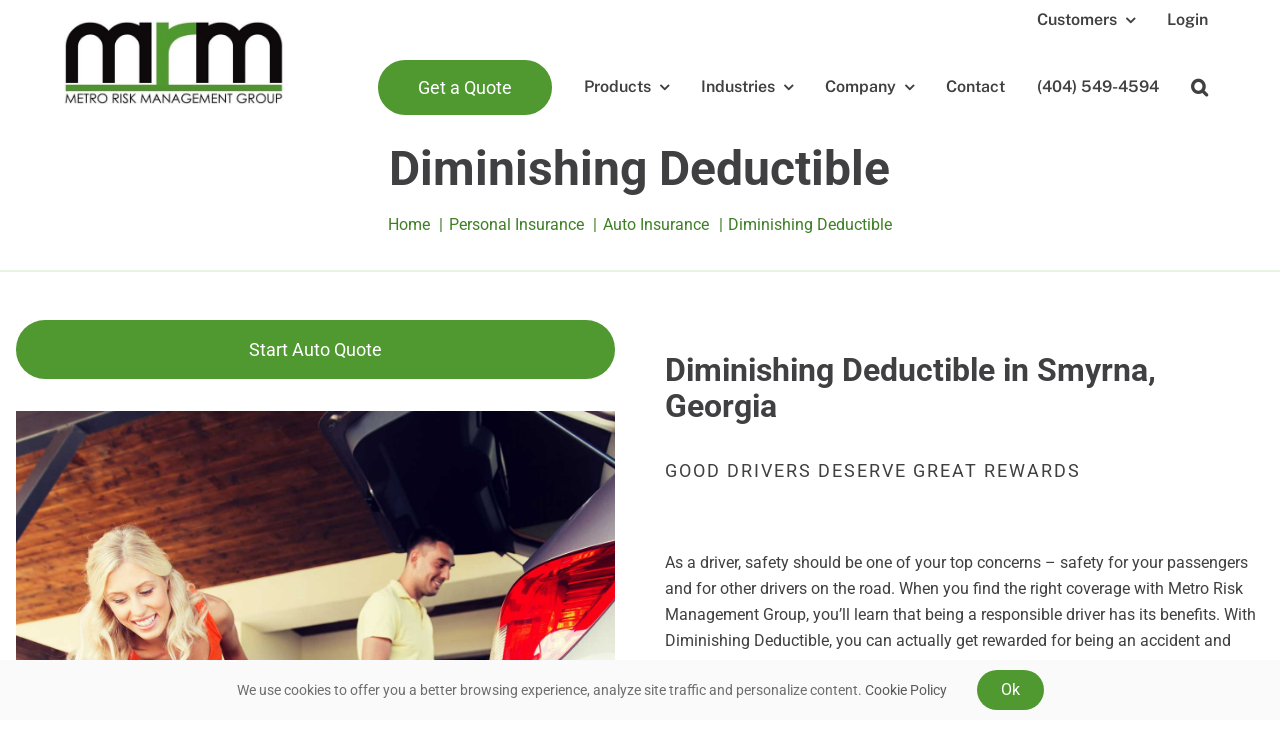

--- FILE ---
content_type: text/html; charset=UTF-8
request_url: https://metroriskmanagement.com/personal-insurance/auto-insurance/diminishing-deductible/
body_size: 25681
content:
<!DOCTYPE html>
<html class="avada-html-layout-wide avada-html-header-position-top avada-is-100-percent-template" lang="en-US">
<head>
	<meta http-equiv="X-UA-Compatible" content="IE=edge" />
	<meta http-equiv="Content-Type" content="text/html; charset=utf-8"/>
	<meta name="viewport" content="width=device-width, initial-scale=1" />
	<style id="awlb-live-editor">.fusion-builder-live .fusion-builder-live-toolbar .fusion-toolbar-nav > li.fusion-branding .fusion-builder-logo-wrapper .fusiona-avada-logo {background: url( https://gravitycerts.com/wp-content/uploads/2020/11/logo-75x75-1.png ) no-repeat center !important;
				background-size: contain !important;
				width: 30px;
				height: 30px;}.fusion-builder-live .fusion-builder-live-toolbar .fusion-toolbar-nav > li.fusion-branding .fusion-builder-logo-wrapper .fusiona-avada-logo:before {
					display: none;
				}</style><meta name='robots' content='index, follow, max-image-preview:large, max-snippet:-1, max-video-preview:-1' />

	<!-- This site is optimized with the Yoast SEO plugin v26.8 - https://yoast.com/product/yoast-seo-wordpress/ -->
	<title>Diminishing Deductible | Metro Risk Management Group Insurance in Georgia</title>
	<meta name="description" content="With Diminishing Deductible you can actually get rewarded for being an accident and violation-free driver. Compare quotes from top insurance companies and save." />
	<link rel="canonical" href="https://metroriskmanagement.com/personal-insurance/auto-insurance/diminishing-deductible/" />
	<meta property="og:locale" content="en_US" />
	<meta property="og:type" content="article" />
	<meta property="og:title" content="Diminishing Deductible | Metro Risk Management Group Insurance in Georgia" />
	<meta property="og:description" content="With Diminishing Deductible you can actually get rewarded for being an accident and violation-free driver. Compare quotes from top insurance companies and save." />
	<meta property="og:url" content="https://metroriskmanagement.com/personal-insurance/auto-insurance/diminishing-deductible/" />
	<meta property="og:site_name" content="Metro Risk Management Group" />
	<meta property="article:modified_time" content="2023-09-19T14:30:28+00:00" />
	<meta property="og:image" content="https://storage.googleapis.com/gupgcrjzaaolvpsu/sites/108/2022/01/homeowner17-square.jpg" />
	<meta property="og:image:width" content="1400" />
	<meta property="og:image:height" content="1400" />
	<meta property="og:image:type" content="image/jpeg" />
	<meta name="twitter:card" content="summary_large_image" />
	<script type="application/ld+json" class="yoast-schema-graph">{"@context":"https://schema.org","@graph":[{"@type":"WebPage","@id":"https://metroriskmanagement.com/personal-insurance/auto-insurance/diminishing-deductible/","url":"https://metroriskmanagement.com/personal-insurance/auto-insurance/diminishing-deductible/","name":"Diminishing Deductible | Metro Risk Management Group Insurance in Georgia","isPartOf":{"@id":"https://metroriskmanagement.com/#website"},"primaryImageOfPage":{"@id":"https://metroriskmanagement.com/personal-insurance/auto-insurance/diminishing-deductible/#primaryimage"},"image":{"@id":"https://metroriskmanagement.com/personal-insurance/auto-insurance/diminishing-deductible/#primaryimage"},"thumbnailUrl":"https://storage.googleapis.com/gupgcrjzaaolvpsu/sites/108/2022/01/homeowner17-square.jpg","datePublished":"2022-06-19T13:55:28+00:00","dateModified":"2023-09-19T14:30:28+00:00","description":"With Diminishing Deductible you can actually get rewarded for being an accident and violation-free driver. Compare quotes from top insurance companies and save.","breadcrumb":{"@id":"https://metroriskmanagement.com/personal-insurance/auto-insurance/diminishing-deductible/#breadcrumb"},"inLanguage":"en-US","potentialAction":[{"@type":"ReadAction","target":["https://metroriskmanagement.com/personal-insurance/auto-insurance/diminishing-deductible/"]}]},{"@type":"ImageObject","inLanguage":"en-US","@id":"https://metroriskmanagement.com/personal-insurance/auto-insurance/diminishing-deductible/#primaryimage","url":"https://storage.googleapis.com/gupgcrjzaaolvpsu/sites/108/2022/01/homeowner17-square.jpg","contentUrl":"https://storage.googleapis.com/gupgcrjzaaolvpsu/sites/108/2022/01/homeowner17-square.jpg","width":1400,"height":1400,"caption":"Happy couple protected with auto insurance in Georgia by Metro Risk Management Group"},{"@type":"BreadcrumbList","@id":"https://metroriskmanagement.com/personal-insurance/auto-insurance/diminishing-deductible/#breadcrumb","itemListElement":[{"@type":"ListItem","position":1,"name":"Home","item":"https://metroriskmanagement.com/"},{"@type":"ListItem","position":2,"name":"Personal Insurance","item":"https://metroriskmanagement.com/personal-insurance/"},{"@type":"ListItem","position":3,"name":"Auto Insurance","item":"https://metroriskmanagement.com/personal-insurance/auto-insurance/"},{"@type":"ListItem","position":4,"name":"Diminishing Deductible"}]},{"@type":"WebSite","@id":"https://metroriskmanagement.com/#website","url":"https://metroriskmanagement.com/","name":"Metro Risk Management Group","description":"","publisher":{"@id":"https://metroriskmanagement.com/#organization"},"alternateName":"Metro Risk Management","potentialAction":[{"@type":"SearchAction","target":{"@type":"EntryPoint","urlTemplate":"https://metroriskmanagement.com/?s={search_term_string}"},"query-input":{"@type":"PropertyValueSpecification","valueRequired":true,"valueName":"search_term_string"}}],"inLanguage":"en-US"},{"@type":["Organization","Place"],"@id":"https://metroriskmanagement.com/#organization","name":"Metro Risk Management Group","alternateName":"Metro Risk Management","url":"https://metroriskmanagement.com/","logo":{"@id":"https://metroriskmanagement.com/personal-insurance/auto-insurance/diminishing-deductible/#local-main-organization-logo"},"image":{"@id":"https://metroriskmanagement.com/personal-insurance/auto-insurance/diminishing-deductible/#local-main-organization-logo"},"address":{"@id":"https://metroriskmanagement.com/personal-insurance/auto-insurance/diminishing-deductible/#local-main-place-address"},"geo":{"@type":"GeoCoordinates","latitude":"33.8942556","longitude":"-84.4761758"},"telephone":["404-549-4594"],"openingHoursSpecification":[{"@type":"OpeningHoursSpecification","dayOfWeek":["Monday","Tuesday","Wednesday","Thursday","Friday"],"opens":"09:00","closes":"18:00"},{"@type":"OpeningHoursSpecification","dayOfWeek":["Saturday"],"opens":"10:00","closes":"14:00"},{"@type":"OpeningHoursSpecification","dayOfWeek":["Sunday"],"opens":"00:00","closes":"00:00"}],"email":"custservice@metroriskmanagement.com","areaServed":"United States"},{"@type":"PostalAddress","@id":"https://metroriskmanagement.com/personal-insurance/auto-insurance/diminishing-deductible/#local-main-place-address","streetAddress":"2400 Herodian Way SE #220","addressLocality":"Smyrna","postalCode":"30339","addressRegion":"Georgia","addressCountry":"US"},{"@type":"ImageObject","inLanguage":"en-US","@id":"https://metroriskmanagement.com/personal-insurance/auto-insurance/diminishing-deductible/#local-main-organization-logo","url":"https://storage.googleapis.com/gupgcrjzaaolvpsu/sites/108/2023/09/mrmlogo696.jpg","contentUrl":"https://storage.googleapis.com/gupgcrjzaaolvpsu/sites/108/2023/09/mrmlogo696.jpg","width":696,"height":696,"caption":"Metro Risk Management Group"}]}</script>
	<meta name="geo.placename" content="Smyrna" />
	<meta name="geo.position" content="33.8942556;-84.4761758" />
	<meta name="geo.region" content="United States (US)" />
	<!-- / Yoast SEO plugin. -->


<link rel='dns-prefetch' href='//metroriskmanagement.com' />
<link rel='dns-prefetch' href='//translate.google.com' />
								<link rel="icon" href="https://storage.googleapis.com/gupgcrjzaaolvpsu/sites/108/2023/09/mrmfavicon.png" type="image/png" />
		
					<!-- Apple Touch Icon -->
						<link rel="apple-touch-icon" sizes="180x180" href="https://storage.googleapis.com/gupgcrjzaaolvpsu/sites/108/2023/09/mrm180.png" type="image/png">
		
					<!-- Android Icon -->
						<link rel="icon" sizes="192x192" href="https://storage.googleapis.com/gupgcrjzaaolvpsu/sites/108/2023/09/mrm192.png" type="image/png">
		
					<!-- MS Edge Icon -->
						<meta name="msapplication-TileImage" content="https://storage.googleapis.com/gupgcrjzaaolvpsu/sites/108/2023/09/mrm270.png" type="image/png">
				<style id='wp-img-auto-sizes-contain-inline-css' type='text/css'>
img:is([sizes=auto i],[sizes^="auto," i]){contain-intrinsic-size:3000px 1500px}
/*# sourceURL=wp-img-auto-sizes-contain-inline-css */
</style>
<link rel='stylesheet' id='google_business_reviews_rating_wp_css-css' href='https://metroriskmanagement.com/wp-content/plugins/g-business-reviews-rating/wp/css/css.css?ver=6.9' type='text/css' media='all' />
<link rel='stylesheet' id='google-language-translator-css' href='https://metroriskmanagement.com/wp-content/plugins/google-language-translator/css/style.css?ver=6.0.20' type='text/css' media='' />
<link rel='stylesheet' id='fusion-dynamic-css-css' href='https://metroriskmanagement.com/wp-content/uploads/sites/108/fusion-styles/_blog-108-57ccf20ba598cdb920a8c883adb95c67.min.css?ver=3.14.2' type='text/css' media='all' />
<script type="text/javascript" src="https://metroriskmanagement.com/wp-includes/js/jquery/jquery.min.js?ver=3.7.1" id="jquery-core-js"></script>
<script type="text/javascript" src="https://metroriskmanagement.com/wp-includes/js/jquery/jquery-migrate.min.js?ver=3.4.1" id="jquery-migrate-js"></script>
<script type="text/javascript" src="https://metroriskmanagement.com/wp-content/plugins/g-business-reviews-rating/wp/js/js.js?ver=6.9" id="google_business_reviews_rating_wp_js-js"></script>
<style>#google_language_translator a{display:none!important;}div.skiptranslate.goog-te-gadget{display:inline!important;}.goog-te-gadget{color:transparent!important;}.goog-te-gadget{font-size:0px!important;}.goog-branding{display:none;}.goog-tooltip{display: none!important;}.goog-tooltip:hover{display: none!important;}.goog-text-highlight{background-color:transparent!important;border:none!important;box-shadow:none!important;}#google_language_translator select.goog-te-combo{color:#32373c;}div.skiptranslate{display:none!important;}body{top:0px!important;}#goog-gt-{display:none!important;}font font{background-color:transparent!important;box-shadow:none!important;position:initial!important;}#glt-translate-trigger{left:20px;right:auto;}#glt-translate-trigger > span{color:#ffffff;}#glt-translate-trigger{background:#f89406;}.goog-te-gadget .goog-te-combo{width:100%;}</style><link rel="preload" href="https://metroriskmanagement.com/wp-content/themes/Avada/includes/lib/assets/fonts/icomoon/awb-icons.woff" as="font" type="font/woff" crossorigin><link rel="preload" href="//metroriskmanagement.com/wp-content/themes/Avada/includes/lib/assets/fonts/fontawesome/webfonts/fa-brands-400.woff2" as="font" type="font/woff2" crossorigin><link rel="preload" href="//metroriskmanagement.com/wp-content/themes/Avada/includes/lib/assets/fonts/fontawesome/webfonts/fa-regular-400.woff2" as="font" type="font/woff2" crossorigin><link rel="preload" href="//metroriskmanagement.com/wp-content/themes/Avada/includes/lib/assets/fonts/fontawesome/webfonts/fa-solid-900.woff2" as="font" type="font/woff2" crossorigin><link rel="preload" href="https://fonts.gstatic.com/s/publicsans/v21/ijwGs572Xtc6ZYQws9YVwllKVG8qX1oyOymuyJ6JxAco.woff2" as="font" type="font/woff2" crossorigin><link rel="preload" href="https://fonts.gstatic.com/s/roboto/v50/KFO5CnqEu92Fr1Mu53ZEC9_Vu3r1gIhOszmkBnka.woff2" as="font" type="font/woff2" crossorigin><link rel="preload" href="https://fonts.gstatic.com/s/roboto/v50/KFO5CnqEu92Fr1Mu53ZEC9_Vu3r1gIhOszmkBnka.woff2" as="font" type="font/woff2" crossorigin><link rel="preload" href="https://fonts.gstatic.com/s/roboto/v50/KFO7CnqEu92Fr1ME7kSn66aGLdTylUAMa3yUBA.woff2" as="font" type="font/woff2" crossorigin><link rel="preload" href="https://fonts.gstatic.com/s/roboto/v50/KFO7CnqEu92Fr1ME7kSn66aGLdTylUAMa3yUBA.woff2" as="font" type="font/woff2" crossorigin><style type="text/css" id="css-fb-visibility">@media screen and (max-width: 768px){.fusion-no-small-visibility{display:none !important;}body .sm-text-align-center{text-align:center !important;}body .sm-text-align-left{text-align:left !important;}body .sm-text-align-right{text-align:right !important;}body .sm-text-align-justify{text-align:justify !important;}body .sm-flex-align-center{justify-content:center !important;}body .sm-flex-align-flex-start{justify-content:flex-start !important;}body .sm-flex-align-flex-end{justify-content:flex-end !important;}body .sm-mx-auto{margin-left:auto !important;margin-right:auto !important;}body .sm-ml-auto{margin-left:auto !important;}body .sm-mr-auto{margin-right:auto !important;}body .fusion-absolute-position-small{position:absolute;width:100%;}.awb-sticky.awb-sticky-small{ position: sticky; top: var(--awb-sticky-offset,0); }}@media screen and (min-width: 769px) and (max-width: 1079px){.fusion-no-medium-visibility{display:none !important;}body .md-text-align-center{text-align:center !important;}body .md-text-align-left{text-align:left !important;}body .md-text-align-right{text-align:right !important;}body .md-text-align-justify{text-align:justify !important;}body .md-flex-align-center{justify-content:center !important;}body .md-flex-align-flex-start{justify-content:flex-start !important;}body .md-flex-align-flex-end{justify-content:flex-end !important;}body .md-mx-auto{margin-left:auto !important;margin-right:auto !important;}body .md-ml-auto{margin-left:auto !important;}body .md-mr-auto{margin-right:auto !important;}body .fusion-absolute-position-medium{position:absolute;width:100%;}.awb-sticky.awb-sticky-medium{ position: sticky; top: var(--awb-sticky-offset,0); }}@media screen and (min-width: 1080px){.fusion-no-large-visibility{display:none !important;}body .lg-text-align-center{text-align:center !important;}body .lg-text-align-left{text-align:left !important;}body .lg-text-align-right{text-align:right !important;}body .lg-text-align-justify{text-align:justify !important;}body .lg-flex-align-center{justify-content:center !important;}body .lg-flex-align-flex-start{justify-content:flex-start !important;}body .lg-flex-align-flex-end{justify-content:flex-end !important;}body .lg-mx-auto{margin-left:auto !important;margin-right:auto !important;}body .lg-ml-auto{margin-left:auto !important;}body .lg-mr-auto{margin-right:auto !important;}body .fusion-absolute-position-large{position:absolute;width:100%;}.awb-sticky.awb-sticky-large{ position: sticky; top: var(--awb-sticky-offset,0); }}</style><style type="text/css" id="fusion-branding-style">#wpadminbar .avada-menu > .ab-item:before,#wpadminbar > #wp-toolbar #wp-admin-bar-fb-edit > .ab-item:before {background: url( https://gravitycerts.com/wp-content/uploads/2020/11/logo-40x40-1.png ) no-repeat center !important;background-size: auto !important;content: "" !important;
						padding: 2px 0;
						width: 20px;
						height: 20px;
						background-size: contain !important;}</style>		<script type="text/javascript">
			var doc = document.documentElement;
			doc.setAttribute( 'data-useragent', navigator.userAgent );
		</script>
		<script async src="https://www.googletagmanager.com/gtag/js?id=G-MMGPL55BNV"></script>
<script>window.dataLayer = window.dataLayer || []; function gtag(){dataLayer.push(arguments);} gtag('js', new Date()); gtag('config', 'G-MMGPL55BNV');</script>
	<style id='global-styles-inline-css' type='text/css'>
:root{--wp--preset--aspect-ratio--square: 1;--wp--preset--aspect-ratio--4-3: 4/3;--wp--preset--aspect-ratio--3-4: 3/4;--wp--preset--aspect-ratio--3-2: 3/2;--wp--preset--aspect-ratio--2-3: 2/3;--wp--preset--aspect-ratio--16-9: 16/9;--wp--preset--aspect-ratio--9-16: 9/16;--wp--preset--color--black: #000000;--wp--preset--color--cyan-bluish-gray: #abb8c3;--wp--preset--color--white: #ffffff;--wp--preset--color--pale-pink: #f78da7;--wp--preset--color--vivid-red: #cf2e2e;--wp--preset--color--luminous-vivid-orange: #ff6900;--wp--preset--color--luminous-vivid-amber: #fcb900;--wp--preset--color--light-green-cyan: #7bdcb5;--wp--preset--color--vivid-green-cyan: #00d084;--wp--preset--color--pale-cyan-blue: #8ed1fc;--wp--preset--color--vivid-cyan-blue: #0693e3;--wp--preset--color--vivid-purple: #9b51e0;--wp--preset--color--awb-color-1: #0e0a0b;--wp--preset--color--awb-color-2: #404042;--wp--preset--color--awb-color-3: #97a4ad;--wp--preset--color--awb-color-4: #3e7f26;--wp--preset--color--awb-color-5: #509930;--wp--preset--color--awb-color-6: #fafafa;--wp--preset--color--awb-color-7: #6dad35;--wp--preset--color--awb-color-8: rgba(80,153,48,0.3);--wp--preset--color--awb-color-custom-1: rgba(109,173,53,0.3);--wp--preset--color--awb-color-custom-2: #ffffff;--wp--preset--color--awb-color-custom-3: #267522;--wp--preset--color--awb-color-custom-4: #85b538;--wp--preset--gradient--vivid-cyan-blue-to-vivid-purple: linear-gradient(135deg,rgb(6,147,227) 0%,rgb(155,81,224) 100%);--wp--preset--gradient--light-green-cyan-to-vivid-green-cyan: linear-gradient(135deg,rgb(122,220,180) 0%,rgb(0,208,130) 100%);--wp--preset--gradient--luminous-vivid-amber-to-luminous-vivid-orange: linear-gradient(135deg,rgb(252,185,0) 0%,rgb(255,105,0) 100%);--wp--preset--gradient--luminous-vivid-orange-to-vivid-red: linear-gradient(135deg,rgb(255,105,0) 0%,rgb(207,46,46) 100%);--wp--preset--gradient--very-light-gray-to-cyan-bluish-gray: linear-gradient(135deg,rgb(238,238,238) 0%,rgb(169,184,195) 100%);--wp--preset--gradient--cool-to-warm-spectrum: linear-gradient(135deg,rgb(74,234,220) 0%,rgb(151,120,209) 20%,rgb(207,42,186) 40%,rgb(238,44,130) 60%,rgb(251,105,98) 80%,rgb(254,248,76) 100%);--wp--preset--gradient--blush-light-purple: linear-gradient(135deg,rgb(255,206,236) 0%,rgb(152,150,240) 100%);--wp--preset--gradient--blush-bordeaux: linear-gradient(135deg,rgb(254,205,165) 0%,rgb(254,45,45) 50%,rgb(107,0,62) 100%);--wp--preset--gradient--luminous-dusk: linear-gradient(135deg,rgb(255,203,112) 0%,rgb(199,81,192) 50%,rgb(65,88,208) 100%);--wp--preset--gradient--pale-ocean: linear-gradient(135deg,rgb(255,245,203) 0%,rgb(182,227,212) 50%,rgb(51,167,181) 100%);--wp--preset--gradient--electric-grass: linear-gradient(135deg,rgb(202,248,128) 0%,rgb(113,206,126) 100%);--wp--preset--gradient--midnight: linear-gradient(135deg,rgb(2,3,129) 0%,rgb(40,116,252) 100%);--wp--preset--font-size--small: 11.25px;--wp--preset--font-size--medium: 20px;--wp--preset--font-size--large: 22.5px;--wp--preset--font-size--x-large: 42px;--wp--preset--font-size--normal: 15px;--wp--preset--font-size--xlarge: 30px;--wp--preset--font-size--huge: 45px;--wp--preset--spacing--20: 0.44rem;--wp--preset--spacing--30: 0.67rem;--wp--preset--spacing--40: 1rem;--wp--preset--spacing--50: 1.5rem;--wp--preset--spacing--60: 2.25rem;--wp--preset--spacing--70: 3.38rem;--wp--preset--spacing--80: 5.06rem;--wp--preset--shadow--natural: 6px 6px 9px rgba(0, 0, 0, 0.2);--wp--preset--shadow--deep: 12px 12px 50px rgba(0, 0, 0, 0.4);--wp--preset--shadow--sharp: 6px 6px 0px rgba(0, 0, 0, 0.2);--wp--preset--shadow--outlined: 6px 6px 0px -3px rgb(255, 255, 255), 6px 6px rgb(0, 0, 0);--wp--preset--shadow--crisp: 6px 6px 0px rgb(0, 0, 0);}:where(.is-layout-flex){gap: 0.5em;}:where(.is-layout-grid){gap: 0.5em;}body .is-layout-flex{display: flex;}.is-layout-flex{flex-wrap: wrap;align-items: center;}.is-layout-flex > :is(*, div){margin: 0;}body .is-layout-grid{display: grid;}.is-layout-grid > :is(*, div){margin: 0;}:where(.wp-block-columns.is-layout-flex){gap: 2em;}:where(.wp-block-columns.is-layout-grid){gap: 2em;}:where(.wp-block-post-template.is-layout-flex){gap: 1.25em;}:where(.wp-block-post-template.is-layout-grid){gap: 1.25em;}.has-black-color{color: var(--wp--preset--color--black) !important;}.has-cyan-bluish-gray-color{color: var(--wp--preset--color--cyan-bluish-gray) !important;}.has-white-color{color: var(--wp--preset--color--white) !important;}.has-pale-pink-color{color: var(--wp--preset--color--pale-pink) !important;}.has-vivid-red-color{color: var(--wp--preset--color--vivid-red) !important;}.has-luminous-vivid-orange-color{color: var(--wp--preset--color--luminous-vivid-orange) !important;}.has-luminous-vivid-amber-color{color: var(--wp--preset--color--luminous-vivid-amber) !important;}.has-light-green-cyan-color{color: var(--wp--preset--color--light-green-cyan) !important;}.has-vivid-green-cyan-color{color: var(--wp--preset--color--vivid-green-cyan) !important;}.has-pale-cyan-blue-color{color: var(--wp--preset--color--pale-cyan-blue) !important;}.has-vivid-cyan-blue-color{color: var(--wp--preset--color--vivid-cyan-blue) !important;}.has-vivid-purple-color{color: var(--wp--preset--color--vivid-purple) !important;}.has-black-background-color{background-color: var(--wp--preset--color--black) !important;}.has-cyan-bluish-gray-background-color{background-color: var(--wp--preset--color--cyan-bluish-gray) !important;}.has-white-background-color{background-color: var(--wp--preset--color--white) !important;}.has-pale-pink-background-color{background-color: var(--wp--preset--color--pale-pink) !important;}.has-vivid-red-background-color{background-color: var(--wp--preset--color--vivid-red) !important;}.has-luminous-vivid-orange-background-color{background-color: var(--wp--preset--color--luminous-vivid-orange) !important;}.has-luminous-vivid-amber-background-color{background-color: var(--wp--preset--color--luminous-vivid-amber) !important;}.has-light-green-cyan-background-color{background-color: var(--wp--preset--color--light-green-cyan) !important;}.has-vivid-green-cyan-background-color{background-color: var(--wp--preset--color--vivid-green-cyan) !important;}.has-pale-cyan-blue-background-color{background-color: var(--wp--preset--color--pale-cyan-blue) !important;}.has-vivid-cyan-blue-background-color{background-color: var(--wp--preset--color--vivid-cyan-blue) !important;}.has-vivid-purple-background-color{background-color: var(--wp--preset--color--vivid-purple) !important;}.has-black-border-color{border-color: var(--wp--preset--color--black) !important;}.has-cyan-bluish-gray-border-color{border-color: var(--wp--preset--color--cyan-bluish-gray) !important;}.has-white-border-color{border-color: var(--wp--preset--color--white) !important;}.has-pale-pink-border-color{border-color: var(--wp--preset--color--pale-pink) !important;}.has-vivid-red-border-color{border-color: var(--wp--preset--color--vivid-red) !important;}.has-luminous-vivid-orange-border-color{border-color: var(--wp--preset--color--luminous-vivid-orange) !important;}.has-luminous-vivid-amber-border-color{border-color: var(--wp--preset--color--luminous-vivid-amber) !important;}.has-light-green-cyan-border-color{border-color: var(--wp--preset--color--light-green-cyan) !important;}.has-vivid-green-cyan-border-color{border-color: var(--wp--preset--color--vivid-green-cyan) !important;}.has-pale-cyan-blue-border-color{border-color: var(--wp--preset--color--pale-cyan-blue) !important;}.has-vivid-cyan-blue-border-color{border-color: var(--wp--preset--color--vivid-cyan-blue) !important;}.has-vivid-purple-border-color{border-color: var(--wp--preset--color--vivid-purple) !important;}.has-vivid-cyan-blue-to-vivid-purple-gradient-background{background: var(--wp--preset--gradient--vivid-cyan-blue-to-vivid-purple) !important;}.has-light-green-cyan-to-vivid-green-cyan-gradient-background{background: var(--wp--preset--gradient--light-green-cyan-to-vivid-green-cyan) !important;}.has-luminous-vivid-amber-to-luminous-vivid-orange-gradient-background{background: var(--wp--preset--gradient--luminous-vivid-amber-to-luminous-vivid-orange) !important;}.has-luminous-vivid-orange-to-vivid-red-gradient-background{background: var(--wp--preset--gradient--luminous-vivid-orange-to-vivid-red) !important;}.has-very-light-gray-to-cyan-bluish-gray-gradient-background{background: var(--wp--preset--gradient--very-light-gray-to-cyan-bluish-gray) !important;}.has-cool-to-warm-spectrum-gradient-background{background: var(--wp--preset--gradient--cool-to-warm-spectrum) !important;}.has-blush-light-purple-gradient-background{background: var(--wp--preset--gradient--blush-light-purple) !important;}.has-blush-bordeaux-gradient-background{background: var(--wp--preset--gradient--blush-bordeaux) !important;}.has-luminous-dusk-gradient-background{background: var(--wp--preset--gradient--luminous-dusk) !important;}.has-pale-ocean-gradient-background{background: var(--wp--preset--gradient--pale-ocean) !important;}.has-electric-grass-gradient-background{background: var(--wp--preset--gradient--electric-grass) !important;}.has-midnight-gradient-background{background: var(--wp--preset--gradient--midnight) !important;}.has-small-font-size{font-size: var(--wp--preset--font-size--small) !important;}.has-medium-font-size{font-size: var(--wp--preset--font-size--medium) !important;}.has-large-font-size{font-size: var(--wp--preset--font-size--large) !important;}.has-x-large-font-size{font-size: var(--wp--preset--font-size--x-large) !important;}
/*# sourceURL=global-styles-inline-css */
</style>
<style id='wp-block-library-inline-css' type='text/css'>
:root{--wp-block-synced-color:#7a00df;--wp-block-synced-color--rgb:122,0,223;--wp-bound-block-color:var(--wp-block-synced-color);--wp-editor-canvas-background:#ddd;--wp-admin-theme-color:#007cba;--wp-admin-theme-color--rgb:0,124,186;--wp-admin-theme-color-darker-10:#006ba1;--wp-admin-theme-color-darker-10--rgb:0,107,160.5;--wp-admin-theme-color-darker-20:#005a87;--wp-admin-theme-color-darker-20--rgb:0,90,135;--wp-admin-border-width-focus:2px}@media (min-resolution:192dpi){:root{--wp-admin-border-width-focus:1.5px}}.wp-element-button{cursor:pointer}:root .has-very-light-gray-background-color{background-color:#eee}:root .has-very-dark-gray-background-color{background-color:#313131}:root .has-very-light-gray-color{color:#eee}:root .has-very-dark-gray-color{color:#313131}:root .has-vivid-green-cyan-to-vivid-cyan-blue-gradient-background{background:linear-gradient(135deg,#00d084,#0693e3)}:root .has-purple-crush-gradient-background{background:linear-gradient(135deg,#34e2e4,#4721fb 50%,#ab1dfe)}:root .has-hazy-dawn-gradient-background{background:linear-gradient(135deg,#faaca8,#dad0ec)}:root .has-subdued-olive-gradient-background{background:linear-gradient(135deg,#fafae1,#67a671)}:root .has-atomic-cream-gradient-background{background:linear-gradient(135deg,#fdd79a,#004a59)}:root .has-nightshade-gradient-background{background:linear-gradient(135deg,#330968,#31cdcf)}:root .has-midnight-gradient-background{background:linear-gradient(135deg,#020381,#2874fc)}:root{--wp--preset--font-size--normal:16px;--wp--preset--font-size--huge:42px}.has-regular-font-size{font-size:1em}.has-larger-font-size{font-size:2.625em}.has-normal-font-size{font-size:var(--wp--preset--font-size--normal)}.has-huge-font-size{font-size:var(--wp--preset--font-size--huge)}.has-text-align-center{text-align:center}.has-text-align-left{text-align:left}.has-text-align-right{text-align:right}.has-fit-text{white-space:nowrap!important}#end-resizable-editor-section{display:none}.aligncenter{clear:both}.items-justified-left{justify-content:flex-start}.items-justified-center{justify-content:center}.items-justified-right{justify-content:flex-end}.items-justified-space-between{justify-content:space-between}.screen-reader-text{border:0;clip-path:inset(50%);height:1px;margin:-1px;overflow:hidden;padding:0;position:absolute;width:1px;word-wrap:normal!important}.screen-reader-text:focus{background-color:#ddd;clip-path:none;color:#444;display:block;font-size:1em;height:auto;left:5px;line-height:normal;padding:15px 23px 14px;text-decoration:none;top:5px;width:auto;z-index:100000}html :where(.has-border-color){border-style:solid}html :where([style*=border-top-color]){border-top-style:solid}html :where([style*=border-right-color]){border-right-style:solid}html :where([style*=border-bottom-color]){border-bottom-style:solid}html :where([style*=border-left-color]){border-left-style:solid}html :where([style*=border-width]){border-style:solid}html :where([style*=border-top-width]){border-top-style:solid}html :where([style*=border-right-width]){border-right-style:solid}html :where([style*=border-bottom-width]){border-bottom-style:solid}html :where([style*=border-left-width]){border-left-style:solid}html :where(img[class*=wp-image-]){height:auto;max-width:100%}:where(figure){margin:0 0 1em}html :where(.is-position-sticky){--wp-admin--admin-bar--position-offset:var(--wp-admin--admin-bar--height,0px)}@media screen and (max-width:600px){html :where(.is-position-sticky){--wp-admin--admin-bar--position-offset:0px}}
/*wp_block_styles_on_demand_placeholder:69704af94e40a*/
/*# sourceURL=wp-block-library-inline-css */
</style>
<style id='wp-block-library-theme-inline-css' type='text/css'>
.wp-block-audio :where(figcaption){color:#555;font-size:13px;text-align:center}.is-dark-theme .wp-block-audio :where(figcaption){color:#ffffffa6}.wp-block-audio{margin:0 0 1em}.wp-block-code{border:1px solid #ccc;border-radius:4px;font-family:Menlo,Consolas,monaco,monospace;padding:.8em 1em}.wp-block-embed :where(figcaption){color:#555;font-size:13px;text-align:center}.is-dark-theme .wp-block-embed :where(figcaption){color:#ffffffa6}.wp-block-embed{margin:0 0 1em}.blocks-gallery-caption{color:#555;font-size:13px;text-align:center}.is-dark-theme .blocks-gallery-caption{color:#ffffffa6}:root :where(.wp-block-image figcaption){color:#555;font-size:13px;text-align:center}.is-dark-theme :root :where(.wp-block-image figcaption){color:#ffffffa6}.wp-block-image{margin:0 0 1em}.wp-block-pullquote{border-bottom:4px solid;border-top:4px solid;color:currentColor;margin-bottom:1.75em}.wp-block-pullquote :where(cite),.wp-block-pullquote :where(footer),.wp-block-pullquote__citation{color:currentColor;font-size:.8125em;font-style:normal;text-transform:uppercase}.wp-block-quote{border-left:.25em solid;margin:0 0 1.75em;padding-left:1em}.wp-block-quote cite,.wp-block-quote footer{color:currentColor;font-size:.8125em;font-style:normal;position:relative}.wp-block-quote:where(.has-text-align-right){border-left:none;border-right:.25em solid;padding-left:0;padding-right:1em}.wp-block-quote:where(.has-text-align-center){border:none;padding-left:0}.wp-block-quote.is-large,.wp-block-quote.is-style-large,.wp-block-quote:where(.is-style-plain){border:none}.wp-block-search .wp-block-search__label{font-weight:700}.wp-block-search__button{border:1px solid #ccc;padding:.375em .625em}:where(.wp-block-group.has-background){padding:1.25em 2.375em}.wp-block-separator.has-css-opacity{opacity:.4}.wp-block-separator{border:none;border-bottom:2px solid;margin-left:auto;margin-right:auto}.wp-block-separator.has-alpha-channel-opacity{opacity:1}.wp-block-separator:not(.is-style-wide):not(.is-style-dots){width:100px}.wp-block-separator.has-background:not(.is-style-dots){border-bottom:none;height:1px}.wp-block-separator.has-background:not(.is-style-wide):not(.is-style-dots){height:2px}.wp-block-table{margin:0 0 1em}.wp-block-table td,.wp-block-table th{word-break:normal}.wp-block-table :where(figcaption){color:#555;font-size:13px;text-align:center}.is-dark-theme .wp-block-table :where(figcaption){color:#ffffffa6}.wp-block-video :where(figcaption){color:#555;font-size:13px;text-align:center}.is-dark-theme .wp-block-video :where(figcaption){color:#ffffffa6}.wp-block-video{margin:0 0 1em}:root :where(.wp-block-template-part.has-background){margin-bottom:0;margin-top:0;padding:1.25em 2.375em}
/*# sourceURL=/wp-includes/css/dist/block-library/theme.min.css */
</style>
<style id='classic-theme-styles-inline-css' type='text/css'>
/*! This file is auto-generated */
.wp-block-button__link{color:#fff;background-color:#32373c;border-radius:9999px;box-shadow:none;text-decoration:none;padding:calc(.667em + 2px) calc(1.333em + 2px);font-size:1.125em}.wp-block-file__button{background:#32373c;color:#fff;text-decoration:none}
/*# sourceURL=/wp-includes/css/classic-themes.min.css */
</style>
</head>

<body class="wp-singular page-template page-template-100-width page-template-100-width-php page page-id-1980 page-child parent-pageid-643 wp-theme-Avada wp-child-theme-comprehensive fusion-image-hovers fusion-pagination-sizing fusion-button_type-flat fusion-button_span-no fusion-button_gradient-linear avada-image-rollover-circle-yes avada-image-rollover-yes avada-image-rollover-direction-fade fusion-body ltr fusion-sticky-header no-tablet-sticky-header no-mobile-sticky-header no-desktop-totop no-mobile-totop fusion-sub-menu-fade mobile-logo-pos-left layout-wide-mode avada-has-boxed-modal-shadow-none layout-scroll-offset-full avada-has-zero-margin-offset-top fusion-top-header menu-text-align-center mobile-menu-design-modern fusion-show-pagination-text fusion-header-layout-v2 avada-responsive avada-footer-fx-sticky avada-menu-highlight-style-bar fusion-search-form-clean fusion-main-menu-search-overlay fusion-avatar-circle avada-dropdown-styles avada-blog-layout-grid avada-blog-archive-layout-grid avada-header-shadow-no avada-menu-icon-position-left avada-has-megamenu-shadow avada-has-pagetitle-100-width avada-has-pagetitle-bg-full avada-has-main-nav-search-icon avada-has-100-footer avada-has-titlebar-bar_and_content avada-has-pagination-width_height avada-flyout-menu-direction-fade avada-ec-views-v1 awb-link-decoration" data-awb-post-id="1980">
		<a class="skip-link screen-reader-text" href="#content">Skip to content</a>

	<div id="boxed-wrapper">
		
		<div id="wrapper" class="fusion-wrapper">
			<div id="home" style="position:relative;top:-1px;"></div>
												<div class="fusion-tb-header"><div class="fusion-fullwidth fullwidth-box fusion-builder-row-1 fusion-flex-container has-pattern-background has-mask-background hundred-percent-fullwidth non-hundred-percent-height-scrolling fusion-no-medium-visibility fusion-no-large-visibility fusion-custom-z-index" style="--awb-border-radius-top-left:0px;--awb-border-radius-top-right:0px;--awb-border-radius-bottom-right:0px;--awb-border-radius-bottom-left:0px;--awb-z-index:3005;--awb-padding-top:0px;--awb-padding-right:0px;--awb-padding-bottom:0px;--awb-padding-left:0px;--awb-margin-top:0px;--awb-margin-bottom:0px;--awb-background-color:var(--awb-custom_color_2);--awb-flex-wrap:wrap;" ><div class="fusion-builder-row fusion-row fusion-flex-align-items-stretch fusion-flex-justify-content-space-between fusion-flex-content-wrap" style="width:104% !important;max-width:104% !important;margin-left: calc(-4% / 2 );margin-right: calc(-4% / 2 );"><div class="fusion-layout-column fusion_builder_column fusion-builder-column-0 fusion_builder_column_1_1 1_1 fusion-flex-column fusion-flex-align-self-stretch" style="--awb-z-index:1000;--awb-bg-color:var(--awb-custom_color_3);--awb-bg-color-hover:var(--awb-custom_color_3);--awb-bg-size:cover;--awb-width-large:100%;--awb-margin-top-large:0px;--awb-spacing-right-large:1.92%;--awb-margin-bottom-large:0px;--awb-spacing-left-large:1.92%;--awb-width-medium:100%;--awb-order-medium:0;--awb-spacing-right-medium:1.92%;--awb-spacing-left-medium:1.92%;--awb-width-small:100%;--awb-order-small:0;--awb-spacing-right-small:1.92%;--awb-spacing-left-small:1.92%;"><div class="fusion-column-wrapper fusion-column-has-shadow fusion-flex-justify-content-center fusion-content-layout-column"><nav class="awb-menu awb-menu_row awb-menu_em-hover mobile-mode-always-expanded awb-menu_icons-top awb-menu_dc-yes mobile-trigger-fullwidth-on awb-menu_mobile-toggle awb-menu_mt-fullwidth loading mega-menu-loading awb-menu_desktop awb-menu_dropdown awb-menu_expand-right awb-menu_transition-slide_up" style="--awb-font-size:.888rem;--awb-line-height:var(--awb-typography4-line-height);--awb-text-transform:var(--awb-typography4-text-transform);--awb-min-height:60px;--awb-justify-content:space-between;--awb-items-padding-top:.25rem;--awb-items-padding-right:.5rem;--awb-items-padding-bottom:.25rem;--awb-items-padding-left:.5rem;--awb-color:var(--awb-custom_color_2);--awb-letter-spacing:var(--awb-typography4-letter-spacing);--awb-active-color:var(--awb-custom_color_2);--awb-active-bg:var(--awb-color4);--awb-submenu-color:var(--awb-color2);--awb-submenu-bg:var(--awb-custom_color_2);--awb-submenu-sep-color:var(--awb-custom_color_2);--awb-submenu-items-padding-top:1rem;--awb-submenu-items-padding-bottom:1rem;--awb-submenu-active-bg:var(--awb-color5);--awb-submenu-active-color:var(--awb-custom_color_2);--awb-submenu-font-size:1rem;--awb-submenu-text-transform:var(--awb-typography4-text-transform);--awb-submenu-line-height:var(--awb-typography4-line-height);--awb-submenu-letter-spacing:var(--awb-typography4-letter-spacing);--awb-submenu-max-width:280px;--awb-icons-color:var(--awb-custom_color_2);--awb-icons-hover-color:var(--awb-custom_color_2);--awb-main-justify-content:flex-start;--awb-mobile-nav-items-height:50;--awb-mobile-trigger-font-size:18px;--awb-trigger-padding-top:10px;--awb-trigger-padding-right:10px;--awb-trigger-padding-bottom:10px;--awb-trigger-padding-left:10px;--awb-mobile-trigger-color:#ffffff;--awb-mobile-trigger-background-color:#262626;--awb-mobile-font-size:1rem;--awb-mobile-text-transform:var(--awb-typography4-text-transform);--awb-mobile-line-height:var(--awb-typography4-line-height);--awb-mobile-letter-spacing:var(--awb-typography4-letter-spacing);--awb-justify-title:flex-start;--awb-mobile-justify:flex-start;--awb-mobile-caret-left:auto;--awb-mobile-caret-right:0;--awb-box-shadow:5px 10px 10px 0px rgba(0,0,0,0.1);;--awb-fusion-font-family-typography:var(--awb-typography4-font-family);--awb-fusion-font-weight-typography:var(--awb-typography4-font-weight);--awb-fusion-font-style-typography:var(--awb-typography4-font-style);--awb-fusion-font-family-submenu-typography:var(--awb-typography4-font-family);--awb-fusion-font-weight-submenu-typography:var(--awb-typography4-font-weight);--awb-fusion-font-style-submenu-typography:var(--awb-typography4-font-style);--awb-fusion-font-family-mobile-typography:var(--awb-typography4-font-family);--awb-fusion-font-weight-mobile-typography:var(--awb-typography4-font-weight);--awb-fusion-font-style-mobile-typography:var(--awb-typography4-font-style);" aria-label="Mobile Top Menu" data-breakpoint="0" data-count="0" data-transition-type="fade" data-transition-time="300" data-expand="right"><ul id="menu-mobile-top-menu" class="fusion-menu awb-menu__main-ul awb-menu__main-ul_row"><li  id="menu-item-2750"  class="menu-item menu-item-type-custom menu-item-object-custom menu-item-2750 awb-menu__li awb-menu__main-li awb-menu__main-li_regular"  data-item-id="2750"><span class="awb-menu__main-background-default awb-menu__main-background-default_fade"></span><span class="awb-menu__main-background-active awb-menu__main-background-active_fade"></span><a  title="Quote" href="#awb-oc__1368" class="awb-menu__main-a awb-menu__main-a_regular awb-oc-menu-item-link fusion-flex-link fusion-flex-column"><span class="awb-menu__i awb-menu__i_main fusion-megamenu-icon"><i class="glyphicon fa-quote-left fas" aria-hidden="true"></i></span><span class="awb-oc-close-icon awb-menu__i awb-menu__i_main"></span><span class="menu-text">Quote</span></a></li><li  id="menu-item-2732"  class="menu-item menu-item-type-custom menu-item-object-custom menu-item-2732 awb-menu__li awb-menu__main-li awb-menu__main-li_regular"  data-item-id="2732"><span class="awb-menu__main-background-default awb-menu__main-background-default_fade"></span><span class="awb-menu__main-background-active awb-menu__main-background-active_fade"></span><a  title="Call 404-549-4594" href="tel:404-549-4594" class="awb-menu__main-a awb-menu__main-a_regular fusion-flex-link fusion-flex-column"><span class="awb-menu__i awb-menu__i_main fusion-megamenu-icon"><i class="glyphicon fa-phone-volume fas" aria-hidden="true"></i></span><span class="menu-text">Call</span></a></li><li  id="menu-item-2749"  class="menu-item menu-item-type-post_type menu-item-object-page menu-item-2749 awb-menu__li awb-menu__main-li awb-menu__main-li_regular"  data-item-id="2749"><span class="awb-menu__main-background-default awb-menu__main-background-default_fade"></span><span class="awb-menu__main-background-active awb-menu__main-background-active_fade"></span><a  title="Directions" href="https://metroriskmanagement.com/contact/" class="awb-menu__main-a awb-menu__main-a_regular fusion-flex-link fusion-flex-column"><span class="awb-menu__i awb-menu__i_main fusion-megamenu-icon"><i class="glyphicon fa-map-marked-alt fas" aria-hidden="true"></i></span><span class="menu-text">Directions</span></a></li><li  id="menu-item-2754"  class="menu-item menu-item-type-custom menu-item-object-custom menu-item-2754 awb-menu__li awb-menu__main-li awb-menu__main-li_regular"  data-item-id="2754"><span class="awb-menu__main-background-default awb-menu__main-background-default_fade"></span><span class="awb-menu__main-background-active awb-menu__main-background-active_fade"></span><a  title="Login" href="#awb-oc__2751" class="awb-menu__main-a awb-menu__main-a_regular awb-oc-menu-item-link fusion-flex-link fusion-flex-column"><span class="awb-menu__i awb-menu__i_main fusion-megamenu-icon"><i class="glyphicon fa-user far" aria-hidden="true"></i></span><span class="awb-oc-close-icon awb-menu__i awb-menu__i_main"></span><span class="menu-text">Login</span></a></li></ul></nav></div></div><div class="fusion-layout-column fusion_builder_column fusion-builder-column-1 fusion_builder_column_1_4 1_4 fusion-flex-column fusion-flex-align-self-stretch" style="--awb-padding-left:5%;--awb-bg-size:cover;--awb-width-large:25%;--awb-margin-top-large:0px;--awb-spacing-right-large:7.68%;--awb-margin-bottom-large:0px;--awb-spacing-left-large:7.68%;--awb-width-medium:50%;--awb-order-medium:0;--awb-spacing-right-medium:3.84%;--awb-spacing-left-medium:3.84%;--awb-width-small:50%;--awb-order-small:0;--awb-spacing-right-small:3.84%;--awb-spacing-left-small:3.84%;"><div class="fusion-column-wrapper fusion-column-has-shadow fusion-flex-justify-content-center fusion-content-layout-column"><div class="fusion-image-element " style="--awb-margin-top:.75rem;--awb-margin-bottom:.75rem;--awb-margin-top-small:1rem;--awb-margin-bottom-small:1rem;--awb-sticky-max-width:200px;--awb-max-width:100px;--awb-caption-title-font-family:var(--h2_typography-font-family);--awb-caption-title-font-weight:var(--h2_typography-font-weight);--awb-caption-title-font-style:var(--h2_typography-font-style);--awb-caption-title-size:var(--h2_typography-font-size);--awb-caption-title-transform:var(--h2_typography-text-transform);--awb-caption-title-line-height:var(--h2_typography-line-height);--awb-caption-title-letter-spacing:var(--h2_typography-letter-spacing);"><span class=" has-fusion-standard-logo fusion-imageframe imageframe-none imageframe-1 hover-type-none"><a class="fusion-no-lightbox" href="https://metroriskmanagement.com/" target="_self"><img fetchpriority="high" decoding="async" src="https://storage.googleapis.com/gupgcrjzaaolvpsu/sites/108/2023/09/mrmlogo.jpg" data-orig-src="https://storage.googleapis.com/gupgcrjzaaolvpsu/sites/108/2023/09/mrmlogo.jpg" srcset="data:image/svg+xml,%3Csvg%20xmlns%3D%27http%3A%2F%2Fwww.w3.org%2F2000%2Fsvg%27%20width%3D%27500%27%20height%3D%27190%27%20viewBox%3D%270%200%20500%20190%27%3E%3Crect%20width%3D%27500%27%20height%3D%27190%27%20fill-opacity%3D%220%22%2F%3E%3C%2Fsvg%3E" data-srcset="https://storage.googleapis.com/gupgcrjzaaolvpsu/sites/108/2023/09/mrmlogo.jpg 1x, 2x" style="max-height:190px;height:auto;" width="500" height="190" class="lazyload img-responsive fusion-standard-logo" alt="Metro Risk Management Group Logo" /></a></span></div></div></div><div class="fusion-layout-column fusion_builder_column fusion-builder-column-2 fusion_builder_column_3_4 3_4 fusion-flex-column fusion-flex-align-self-stretch" style="--awb-padding-right:5%;--awb-bg-size:cover;--awb-width-large:75%;--awb-margin-top-large:0px;--awb-spacing-right-large:2.56%;--awb-margin-bottom-large:0px;--awb-spacing-left-large:2.56%;--awb-width-medium:50%;--awb-order-medium:0;--awb-spacing-right-medium:3.84%;--awb-spacing-left-medium:3.84%;--awb-width-small:50%;--awb-order-small:0;--awb-spacing-right-small:3.84%;--awb-spacing-left-small:3.84%;"><div class="fusion-column-wrapper fusion-column-has-shadow fusion-flex-justify-content-center fusion-content-layout-column"><nav class="awb-menu awb-menu_row awb-menu_em-hover mobile-mode-collapse-to-button awb-menu_icons-left awb-menu_dc-yes mobile-trigger-fullwidth-off awb-menu_mobile-toggle awb-menu_indent-left mobile-size-full-absolute loading mega-menu-loading awb-menu_desktop awb-menu_dropdown awb-menu_expand-right awb-menu_transition-slide_up" style="--awb-font-size:1.125rem;--awb-line-height:var(--awb-typography4-line-height);--awb-margin-top:10px;--awb-margin-bottom:10px;--awb-min-height:50px;--awb-justify-content:flex-end;--awb-items-padding-right:1rem;--awb-items-padding-left:1rem;--awb-border-color:hsla(var(--awb-color3-h),var(--awb-color3-s),var(--awb-color3-l),calc(var(--awb-color3-a) - 100%));--awb-border-top:1px;--awb-color:var(--awb-color2);--awb-letter-spacing:var(--awb-typography4-letter-spacing);--awb-active-color:var(--awb-color4);--awb-active-border-top:1px;--awb-active-border-color:var(--awb-color4);--awb-submenu-color:var(--awb-color2);--awb-submenu-bg:var(--awb-custom_color_2);--awb-submenu-sep-color:var(--awb-custom_color_2);--awb-submenu-items-padding-top:1rem;--awb-submenu-items-padding-bottom:1rem;--awb-submenu-active-bg:var(--awb-color7);--awb-submenu-active-color:var(--awb-custom_color_2);--awb-submenu-space:10px;--awb-submenu-font-size:1rem;--awb-submenu-line-height:var(--awb-typography5-line-height);--awb-submenu-letter-spacing:var(--awb-typography5-letter-spacing);--awb-submenu-max-width:330px;--awb-icons-size:12;--awb-icons-color:var(--awb-color2);--awb-icons-hover-color:var(--awb-color4);--awb-main-justify-content:flex-start;--awb-mobile-nav-button-align-hor:flex-end;--awb-mobile-bg:var(--awb-custom_color_2);--awb-mobile-color:var(--awb-color2);--awb-mobile-nav-items-height:60;--awb-mobile-active-bg:var(--awb-color6);--awb-mobile-active-color:var(--awb-color4);--awb-mobile-trigger-font-size:16px;--awb-trigger-padding-top:10px;--awb-trigger-padding-right:10px;--awb-trigger-padding-bottom:10px;--awb-trigger-padding-left:10px;--awb-mobile-trigger-color:hsla(var(--awb-color4-h),var(--awb-color4-s),calc(var(--awb-color4-l) - 6%),var(--awb-color4-a));--awb-mobile-trigger-background-color:hsla(var(--awb-custom_color_2-h),var(--awb-custom_color_2-s),var(--awb-custom_color_2-l),calc(var(--awb-custom_color_2-a) - 100%));--awb-mobile-nav-trigger-bottom-margin:30px;--awb-mobile-font-size:1.125rem;--awb-mobile-line-height:var(--awb-typography4-line-height);--awb-mobile-letter-spacing:var(--awb-typography4-letter-spacing);--awb-mobile-sep-color:var(--awb-color6);--awb-justify-title:flex-start;--awb-sticky-min-height:46px;--awb-mobile-justify:flex-start;--awb-mobile-caret-left:auto;--awb-mobile-caret-right:0;--awb-fusion-font-family-typography:var(--awb-typography4-font-family);--awb-fusion-font-weight-typography:var(--awb-typography4-font-weight);--awb-fusion-font-style-typography:var(--awb-typography4-font-style);--awb-fusion-font-family-submenu-typography:var(--awb-typography5-font-family);--awb-fusion-font-weight-submenu-typography:var(--awb-typography5-font-weight);--awb-fusion-font-style-submenu-typography:var(--awb-typography5-font-style);--awb-fusion-font-family-mobile-typography:var(--awb-typography4-font-family);--awb-fusion-font-weight-mobile-typography:var(--awb-typography4-font-weight);--awb-fusion-font-style-mobile-typography:var(--awb-typography4-font-style);" aria-label="Mobile Menu" data-breakpoint="768" data-count="1" data-transition-type="center" data-transition-time="300" data-expand="right"><button type="button" class="awb-menu__m-toggle" aria-expanded="false" aria-controls="menu-mobile-menu"><span class="awb-menu__m-toggle-inner"><span class="collapsed-nav-text">Menu</span><span class="awb-menu__m-collapse-icon"><span class="awb-menu__m-collapse-icon-open fa-bars fas"></span><span class="awb-menu__m-collapse-icon-close fa-times fas"></span></span></span></button><ul id="menu-mobile-menu" class="fusion-menu awb-menu__main-ul awb-menu__main-ul_row"><li  id="menu-item-2178"  class="menu-item menu-item-type-post_type menu-item-object-page menu-item-2178 awb-menu__li awb-menu__main-li awb-menu__main-li_regular"  data-item-id="2178"><span class="awb-menu__main-background-default awb-menu__main-background-default_center"></span><span class="awb-menu__main-background-active awb-menu__main-background-active_center"></span><a  title="Start A Quote" href="https://metroriskmanagement.com/quotes/" class="awb-menu__main-a awb-menu__main-a_regular"><span class="menu-text">Start A Quote</span></a></li><li  id="menu-item-2183"  class="menu-item menu-item-type-post_type menu-item-object-page menu-item-2183 awb-menu__li awb-menu__main-li awb-menu__main-li_regular"  data-item-id="2183"><span class="awb-menu__main-background-default awb-menu__main-background-default_center"></span><span class="awb-menu__main-background-active awb-menu__main-background-active_center"></span><a  title="Submit Policy Change" href="https://metroriskmanagement.com/service/" class="awb-menu__main-a awb-menu__main-a_regular"><span class="menu-text">Submit Policy Change</span></a></li><li  id="menu-item-2162"  class="menu-item menu-item-type-post_type menu-item-object-page current-page-ancestor menu-item-has-children menu-item-2162 awb-menu__li awb-menu__main-li awb-menu__main-li_regular"  data-item-id="2162"><span class="awb-menu__main-background-default awb-menu__main-background-default_center"></span><span class="awb-menu__main-background-active awb-menu__main-background-active_center"></span><a  title="Personal Insurance" href="https://metroriskmanagement.com/personal-insurance/" class="awb-menu__main-a awb-menu__main-a_regular"><span class="menu-text">Personal Insurance</span><span class="awb-menu__open-nav-submenu-hover"></span></a><button type="button" aria-label="Open submenu of Personal Insurance" aria-expanded="false" class="awb-menu__open-nav-submenu_mobile awb-menu__open-nav-submenu_main"></button><ul class="awb-menu__sub-ul awb-menu__sub-ul_main"><li  id="menu-item-2165"  class="menu-item menu-item-type-post_type menu-item-object-page menu-item-2165 awb-menu__li awb-menu__sub-li" ><a  title="Homeowners Insurance" href="https://metroriskmanagement.com/personal-insurance/home-insurance/" class="awb-menu__sub-a"><span>Home</span></a></li><li  id="menu-item-2156"  class="menu-item menu-item-type-post_type menu-item-object-page current-page-ancestor menu-item-2156 awb-menu__li awb-menu__sub-li" ><a  title="Auto Insurance" href="https://metroriskmanagement.com/personal-insurance/auto-insurance/" class="awb-menu__sub-a"><span>Auto</span></a></li><li  id="menu-item-2166"  class="menu-item menu-item-type-post_type menu-item-object-page menu-item-2166 awb-menu__li awb-menu__sub-li" ><a  title="Life Insurance" href="https://metroriskmanagement.com/personal-insurance/life-insurance/" class="awb-menu__sub-a"><span>Life</span></a></li><li  id="menu-item-2164"  class="menu-item menu-item-type-post_type menu-item-object-page menu-item-2164 awb-menu__li awb-menu__sub-li" ><a  title="High Net Worth Insurance" href="https://metroriskmanagement.com/personal-insurance/high-net-worth-insurance/" class="awb-menu__sub-a"><span>High Net Worth</span></a></li><li  id="menu-item-2167"  class="menu-item menu-item-type-post_type menu-item-object-page menu-item-2167 awb-menu__li awb-menu__sub-li" ><a  title="Motorcycle Insurance" href="https://metroriskmanagement.com/personal-insurance/motorcycle-insurance/" class="awb-menu__sub-a"><span>Motorcycle</span></a></li><li  id="menu-item-2157"  class="menu-item menu-item-type-post_type menu-item-object-page menu-item-2157 awb-menu__li awb-menu__sub-li" ><a  title="Boat Insurance" href="https://metroriskmanagement.com/personal-insurance/boat-insurance/" class="awb-menu__sub-a"><span>Boat</span></a></li><li  id="menu-item-2168"  class="menu-item menu-item-type-post_type menu-item-object-page menu-item-2168 awb-menu__li awb-menu__sub-li" ><a  title="Powersports Insurance" href="https://metroriskmanagement.com/personal-insurance/powersports-insurance/" class="awb-menu__sub-a"><span>Powersports</span></a></li><li  id="menu-item-2169"  class="menu-item menu-item-type-post_type menu-item-object-page menu-item-2169 awb-menu__li awb-menu__sub-li" ><a  title="Recreational Vehicle Insurance" href="https://metroriskmanagement.com/personal-insurance/recreational-vehicle-insurance/" class="awb-menu__sub-a"><span>RVs</span></a></li><li  id="menu-item-2170"  class="menu-item menu-item-type-post_type menu-item-object-page menu-item-2170 awb-menu__li awb-menu__sub-li" ><a  title="Renters Insurance" href="https://metroriskmanagement.com/personal-insurance/renters-insurance/" class="awb-menu__sub-a"><span>Renters</span></a></li><li  id="menu-item-2171"  class="menu-item menu-item-type-post_type menu-item-object-page menu-item-2171 awb-menu__li awb-menu__sub-li" ><a  title="Specialty Dwelling Insurance" href="https://metroriskmanagement.com/personal-insurance/specialty-dwelling-insurance/" class="awb-menu__sub-a"><span>Specialty Dwelling / Landlords</span></a></li><li  id="menu-item-2172"  class="menu-item menu-item-type-post_type menu-item-object-page menu-item-2172 awb-menu__li awb-menu__sub-li" ><a  title="Umbrella Insurance" href="https://metroriskmanagement.com/personal-insurance/umbrella-insurance/" class="awb-menu__sub-a"><span>Umbrella</span></a></li><li  id="menu-item-2158"  class="menu-item menu-item-type-post_type menu-item-object-page menu-item-2158 awb-menu__li awb-menu__sub-li" ><a  title="Earthquake Insurance" href="https://metroriskmanagement.com/personal-insurance/earthquake-insurance/" class="awb-menu__sub-a"><span>Earthquake</span></a></li><li  id="menu-item-2159"  class="menu-item menu-item-type-post_type menu-item-object-page menu-item-2159 awb-menu__li awb-menu__sub-li" ><a  title="Flood Insurance" href="https://metroriskmanagement.com/personal-insurance/flood-insurance/" class="awb-menu__sub-a"><span>Flood</span></a></li></ul></li><li  id="menu-item-2138"  class="menu-item menu-item-type-post_type menu-item-object-page menu-item-has-children menu-item-2138 awb-menu__li awb-menu__main-li awb-menu__main-li_regular"  data-item-id="2138"><span class="awb-menu__main-background-default awb-menu__main-background-default_center"></span><span class="awb-menu__main-background-active awb-menu__main-background-active_center"></span><a  title="Business Insurance" href="https://metroriskmanagement.com/business-insurance/" class="awb-menu__main-a awb-menu__main-a_regular"><span class="menu-text">Business Insurance</span><span class="awb-menu__open-nav-submenu-hover"></span></a><button type="button" aria-label="Open submenu of Business Insurance" aria-expanded="false" class="awb-menu__open-nav-submenu_mobile awb-menu__open-nav-submenu_main"></button><ul class="awb-menu__sub-ul awb-menu__sub-ul_main"><li  id="menu-item-2154"  class="menu-item menu-item-type-post_type menu-item-object-page menu-item-2154 awb-menu__li awb-menu__sub-li" ><a  title="General Liability Insurance" href="https://metroriskmanagement.com/business-insurance/general-liability-insurance/" class="awb-menu__sub-a"><span>General Liability</span></a></li><li  id="menu-item-2144"  class="menu-item menu-item-type-post_type menu-item-object-page menu-item-2144 awb-menu__li awb-menu__sub-li" ><a  title="Commercial Auto Insurance" href="https://metroriskmanagement.com/business-insurance/commercial-auto-insurance/" class="awb-menu__sub-a"><span>Commercial Auto</span></a></li><li  id="menu-item-2147"  class="menu-item menu-item-type-post_type menu-item-object-page menu-item-2147 awb-menu__li awb-menu__sub-li" ><a  title="Commercial Trucking Insurance" href="https://metroriskmanagement.com/business-insurance/commercial-trucking-insurance/" class="awb-menu__sub-a"><span>Commercial Trucking</span></a></li><li  id="menu-item-2145"  class="menu-item menu-item-type-post_type menu-item-object-page menu-item-2145 awb-menu__li awb-menu__sub-li" ><a  title="Commercial Package Insurance" href="https://metroriskmanagement.com/business-insurance/commercial-package-insurance/" class="awb-menu__sub-a"><span>Commercial Package</span></a></li><li  id="menu-item-2146"  class="menu-item menu-item-type-post_type menu-item-object-page menu-item-2146 awb-menu__li awb-menu__sub-li" ><a  title="Commercial Property Insurance" href="https://metroriskmanagement.com/business-insurance/commercial-property-insurance/" class="awb-menu__sub-a"><span>Commercial Property</span></a></li><li  id="menu-item-2181"  class="menu-item menu-item-type-post_type menu-item-object-page menu-item-2181 awb-menu__li awb-menu__sub-li" ><a  title="Professional Liability Insurance" href="https://metroriskmanagement.com/business-insurance/professional-liability-insurance/" class="awb-menu__sub-a"><span>Professional Liability</span></a></li><li  id="menu-item-2150"  class="menu-item menu-item-type-post_type menu-item-object-page menu-item-2150 awb-menu__li awb-menu__sub-li" ><a  title="Cyber Liability Insurance" href="https://metroriskmanagement.com/business-insurance/cyber-liability/" class="awb-menu__sub-a"><span>Cyber Liability</span></a></li><li  id="menu-item-2151"  class="menu-item menu-item-type-post_type menu-item-object-page menu-item-2151 awb-menu__li awb-menu__sub-li" ><a  title="Directors &#038; Officers Insurance" href="https://metroriskmanagement.com/business-insurance/directors-officers-insurance/" class="awb-menu__sub-a"><span>Directors &#038; Officers</span></a></li><li  id="menu-item-2152"  class="menu-item menu-item-type-post_type menu-item-object-page menu-item-2152 awb-menu__li awb-menu__sub-li" ><a  title="EPLI Insurance" href="https://metroriskmanagement.com/business-insurance/epli-insurance/" class="awb-menu__sub-a"><span>EPLI</span></a></li><li  id="menu-item-2139"  class="menu-item menu-item-type-post_type menu-item-object-page menu-item-2139 awb-menu__li awb-menu__sub-li" ><a  title="Bonds" href="https://metroriskmanagement.com/business-insurance/bonds/" class="awb-menu__sub-a"><span>Bonds</span></a></li><li  id="menu-item-2140"  class="menu-item menu-item-type-post_type menu-item-object-page menu-item-2140 awb-menu__li awb-menu__sub-li" ><a  title="Builders Risk Insurance" href="https://metroriskmanagement.com/business-insurance/builders-risk-insurance/" class="awb-menu__sub-a"><span>Builders Risk</span></a></li><li  id="menu-item-2141"  class="menu-item menu-item-type-post_type menu-item-object-page menu-item-2141 awb-menu__li awb-menu__sub-li" ><a  title="Business Interruption Insurance" href="https://metroriskmanagement.com/business-insurance/commercial-interruption-insurance/" class="awb-menu__sub-a"><span>Business Interruption</span></a></li><li  id="menu-item-2143"  class="menu-item menu-item-type-post_type menu-item-object-page menu-item-2143 awb-menu__li awb-menu__sub-li" ><a  title="Cargo Insurance" href="https://metroriskmanagement.com/business-insurance/cargo-insurance/" class="awb-menu__sub-a"><span>Cargo</span></a></li><li  id="menu-item-2180"  class="menu-item menu-item-type-post_type menu-item-object-page menu-item-2180 awb-menu__li awb-menu__sub-li" ><a  title="Group Benefits Insurance" href="https://metroriskmanagement.com/business-insurance/group-insurance/" class="awb-menu__sub-a"><span>Group Benefits</span></a></li><li  id="menu-item-2148"  class="menu-item menu-item-type-post_type menu-item-object-page menu-item-2148 awb-menu__li awb-menu__sub-li" ><a  title="Commercial Excess / Umbrella Insurance" href="https://metroriskmanagement.com/business-insurance/commercial-umbrella-insurance/" class="awb-menu__sub-a"><span>Commercial Umbrella</span></a></li><li  id="menu-item-2149"  class="menu-item menu-item-type-post_type menu-item-object-page menu-item-2149 awb-menu__li awb-menu__sub-li" ><a  title="Contractors Insurance" href="https://metroriskmanagement.com/business-insurance/contractors-insurance/" class="awb-menu__sub-a"><span>Contractors</span></a></li><li  id="menu-item-2153"  class="menu-item menu-item-type-post_type menu-item-object-page menu-item-2153 awb-menu__li awb-menu__sub-li" ><a  title="Farm &#038; Crop Insurance" href="https://metroriskmanagement.com/business-insurance/farm-crop-insurance/" class="awb-menu__sub-a"><span>Farm &#038; Crop</span></a></li><li  id="menu-item-2142"  class="menu-item menu-item-type-post_type menu-item-object-page menu-item-2142 awb-menu__li awb-menu__sub-li" ><a  title="Cannabis Insurance" href="https://metroriskmanagement.com/business-insurance/cannabis-insurance/" class="awb-menu__sub-a"><span>Cannabis</span></a></li></ul></li><li  id="menu-item-2176"  class="menu-item menu-item-type-post_type menu-item-object-page menu-item-has-children menu-item-2176 awb-menu__li awb-menu__main-li awb-menu__main-li_regular"  data-item-id="2176"><span class="awb-menu__main-background-default awb-menu__main-background-default_center"></span><span class="awb-menu__main-background-active awb-menu__main-background-active_center"></span><a  title="Submit a Claim" href="https://metroriskmanagement.com/claim/" class="awb-menu__main-a awb-menu__main-a_regular"><span class="menu-text">Submit a Claim</span><span class="awb-menu__open-nav-submenu-hover"></span></a><button type="button" aria-label="Open submenu of Submit a Claim" aria-expanded="false" class="awb-menu__open-nav-submenu_mobile awb-menu__open-nav-submenu_main"></button><ul class="awb-menu__sub-ul awb-menu__sub-ul_main"><li  id="menu-item-2177"  class="menu-item menu-item-type-post_type menu-item-object-page menu-item-2177 awb-menu__li awb-menu__sub-li" ><a  title="Personal Insurance Claim" href="https://metroriskmanagement.com/claim/personal/" class="awb-menu__sub-a"><span>Personal Insurance Claim</span></a></li><li  id="menu-item-2160"  class="menu-item menu-item-type-post_type menu-item-object-page menu-item-2160 awb-menu__li awb-menu__sub-li" ><a  title="Business Insurance Claim" href="https://metroriskmanagement.com/claim/business/" class="awb-menu__sub-a"><span>Business Insurance Claim</span></a></li></ul></li><li  id="menu-item-2155"  class="menu-item menu-item-type-post_type menu-item-object-page menu-item-2155 awb-menu__li awb-menu__main-li awb-menu__main-li_regular"  data-item-id="2155"><span class="awb-menu__main-background-default awb-menu__main-background-default_center"></span><span class="awb-menu__main-background-active awb-menu__main-background-active_center"></span><a  title="Insurance Companies List" href="https://metroriskmanagement.com/carriers/" class="awb-menu__main-a awb-menu__main-a_regular"><span class="menu-text">Insurance Companies List</span></a></li><li  id="menu-item-2161"  class="menu-item menu-item-type-post_type menu-item-object-page menu-item-2161 awb-menu__li awb-menu__main-li awb-menu__main-li_regular"  data-item-id="2161"><span class="awb-menu__main-background-default awb-menu__main-background-default_center"></span><span class="awb-menu__main-background-active awb-menu__main-background-active_center"></span><a  title="Mortgagee Change Request" href="https://metroriskmanagement.com/changemortgagee/" class="awb-menu__main-a awb-menu__main-a_regular"><span class="menu-text">Mortgagee Change Request</span></a></li><li  id="menu-item-2615"  class="menu-item menu-item-type-post_type menu-item-object-page menu-item-2615 awb-menu__li awb-menu__main-li awb-menu__main-li_regular"  data-item-id="2615"><span class="awb-menu__main-background-default awb-menu__main-background-default_center"></span><span class="awb-menu__main-background-active awb-menu__main-background-active_center"></span><a  title="Make a Payment" href="https://metroriskmanagement.com/pay/" class="awb-menu__main-a awb-menu__main-a_regular"><span class="menu-text">Make a Payment</span></a></li><li  id="menu-item-2136"  class="menu-item menu-item-type-post_type menu-item-object-page menu-item-has-children menu-item-2136 awb-menu__li awb-menu__main-li awb-menu__main-li_regular"  data-item-id="2136"><span class="awb-menu__main-background-default awb-menu__main-background-default_center"></span><span class="awb-menu__main-background-active awb-menu__main-background-active_center"></span><a  title="About Our Agency" href="https://metroriskmanagement.com/about/" class="awb-menu__main-a awb-menu__main-a_regular"><span class="menu-text">About</span><span class="awb-menu__open-nav-submenu-hover"></span></a><button type="button" aria-label="Open submenu of About" aria-expanded="false" class="awb-menu__open-nav-submenu_mobile awb-menu__open-nav-submenu_main"></button><ul class="awb-menu__sub-ul awb-menu__sub-ul_main"><li  id="menu-item-2137"  class="menu-item menu-item-type-post_type menu-item-object-page menu-item-2137 awb-menu__li awb-menu__sub-li" ><a  title="Blog" href="https://metroriskmanagement.com/blog/" class="awb-menu__sub-a"><span>Blog</span></a></li><li  id="menu-item-2174"  class="menu-item menu-item-type-post_type menu-item-object-page menu-item-2174 awb-menu__li awb-menu__sub-li" ><a  title="Refer Friends and Family" href="https://metroriskmanagement.com/referrals/" class="awb-menu__sub-a"><span>Refer Friends and Family</span></a></li></ul></li><li  id="menu-item-2182"  class="menu-item menu-item-type-post_type menu-item-object-page menu-item-2182 awb-menu__li awb-menu__main-li awb-menu__main-li_regular"  data-item-id="2182"><span class="awb-menu__main-background-default awb-menu__main-background-default_center"></span><span class="awb-menu__main-background-active awb-menu__main-background-active_center"></span><a  title="Contact Us" href="https://metroriskmanagement.com/contact/" class="awb-menu__main-a awb-menu__main-a_regular"><span class="menu-text">Contact</span></a></li></ul></nav></div></div></div></div><div class="fusion-fullwidth fullwidth-box fusion-builder-row-2 fusion-flex-container has-pattern-background has-mask-background hundred-percent-fullwidth non-hundred-percent-height-scrolling fusion-no-small-visibility fusion-custom-z-index" style="--awb-border-radius-top-left:0px;--awb-border-radius-top-right:0px;--awb-border-radius-bottom-right:0px;--awb-border-radius-bottom-left:0px;--awb-overflow:visible;--awb-z-index:3000;--awb-padding-top:0px;--awb-padding-right:5%;--awb-padding-bottom:0px;--awb-padding-left:5%;--awb-padding-right-medium:1rem;--awb-padding-left-medium:1rem;--awb-padding-right-small:1rem;--awb-padding-left-small:1rem;--awb-margin-bottom:0px;--awb-background-color:var(--awb-custom_color_2);--awb-flex-wrap:wrap;" ><div class="fusion-builder-row fusion-row fusion-flex-align-items-stretch fusion-flex-justify-content-center fusion-flex-content-wrap" style="width:104% !important;max-width:104% !important;margin-left: calc(-4% / 2 );margin-right: calc(-4% / 2 );"><div class="fusion-layout-column fusion_builder_column fusion-builder-column-3 fusion_builder_column_1_4 1_4 fusion-flex-column fusion-flex-align-self-stretch" style="--awb-padding-left-small:0px;--awb-bg-size:cover;--awb-width-large:25%;--awb-margin-top-large:0px;--awb-spacing-right-large:7.68%;--awb-margin-bottom-large:0px;--awb-spacing-left-large:7.68%;--awb-width-medium:25%;--awb-order-medium:0;--awb-spacing-right-medium:7.68%;--awb-spacing-left-medium:7.68%;--awb-width-small:25%;--awb-order-small:0;--awb-spacing-right-small:7.68%;--awb-spacing-left-small:7.68%;"><div class="fusion-column-wrapper fusion-column-has-shadow fusion-flex-justify-content-center fusion-content-layout-column"><div class="fusion-image-element " style="--awb-margin-top:10px;--awb-margin-bottom:10px;--awb-margin-top-small:0px;--awb-margin-bottom-small:0px;--awb-sticky-max-width:80px;--awb-max-width:220px;--awb-caption-title-font-family:var(--h2_typography-font-family);--awb-caption-title-font-weight:var(--h2_typography-font-weight);--awb-caption-title-font-style:var(--h2_typography-font-style);--awb-caption-title-size:var(--h2_typography-font-size);--awb-caption-title-transform:var(--h2_typography-text-transform);--awb-caption-title-line-height:var(--h2_typography-line-height);--awb-caption-title-letter-spacing:var(--h2_typography-letter-spacing);"><span class=" has-fusion-standard-logo fusion-imageframe imageframe-none imageframe-2 hover-type-none"><a class="fusion-no-lightbox" href="https://metroriskmanagement.com/" target="_self"><img decoding="async" src="https://storage.googleapis.com/gupgcrjzaaolvpsu/sites/108/2023/09/mrmlogo.jpg" data-orig-src="https://storage.googleapis.com/gupgcrjzaaolvpsu/sites/108/2023/09/mrmlogo.jpg" srcset="data:image/svg+xml,%3Csvg%20xmlns%3D%27http%3A%2F%2Fwww.w3.org%2F2000%2Fsvg%27%20width%3D%27500%27%20height%3D%27190%27%20viewBox%3D%270%200%20500%20190%27%3E%3Crect%20width%3D%27500%27%20height%3D%27190%27%20fill-opacity%3D%220%22%2F%3E%3C%2Fsvg%3E" data-srcset="https://storage.googleapis.com/gupgcrjzaaolvpsu/sites/108/2023/09/mrmlogo.jpg 1x, 2x" style="max-height:190px;height:auto;" width="500" height="190" class="lazyload img-responsive fusion-standard-logo" alt="Metro Risk Management Group Logo" /></a></span></div></div></div><div class="fusion-layout-column fusion_builder_column fusion-builder-column-4 fusion_builder_column_3_4 3_4 fusion-flex-column fusion-flex-align-self-stretch" style="--awb-padding-left-small:1rem;--awb-bg-size:cover;--awb-width-large:75%;--awb-margin-top-large:0px;--awb-spacing-right-large:2.56%;--awb-margin-bottom-large:0px;--awb-spacing-left-large:0px;--awb-width-medium:75%;--awb-order-medium:0;--awb-spacing-right-medium:2.56%;--awb-spacing-left-medium:0px;--awb-width-small:75%;--awb-order-small:0;--awb-spacing-right-small:2.56%;--awb-spacing-left-small:0px;"><div class="fusion-column-wrapper fusion-column-has-shadow fusion-flex-justify-content-center fusion-content-layout-column"><nav class="awb-menu awb-menu_row awb-menu_em-hover mobile-mode-collapse-to-button awb-menu_icons-left awb-menu_dc-yes mobile-trigger-fullwidth-on awb-menu_mobile-toggle awb-menu_indent-left awb-menu_mt-fullwidth mobile-size-full-absolute loading mega-menu-loading awb-menu_desktop awb-menu_dropdown awb-menu_expand-right awb-menu_transition-fade" style="--awb-font-size:var(--awb-typography4-font-size);--awb-line-height:var(--awb-typography4-line-height);--awb-margin-bottom:10px;--awb-text-transform:var(--awb-typography4-text-transform);--awb-min-height:40px;--awb-gap:1rem;--awb-justify-content:flex-end;--awb-items-padding-right:.5rem;--awb-items-padding-left:.5rem;--awb-border-color:hsla(var(--awb-color5-h),var(--awb-color5-s),var(--awb-color5-l),calc(var(--awb-color5-a) - 100%));--awb-border-bottom:1px;--awb-color:var(--awb-color2);--awb-letter-spacing:var(--awb-typography4-letter-spacing);--awb-active-color:var(--awb-color4);--awb-active-border-bottom:1px;--awb-active-border-color:var(--awb-color5);--awb-submenu-color:var(--awb-color2);--awb-submenu-bg:var(--awb-custom_color_2);--awb-submenu-sep-color:var(--awb-custom_color_2);--awb-submenu-items-padding-top:1.125rem;--awb-submenu-items-padding-bottom:1.125rem;--awb-submenu-border-radius-bottom-right:5px;--awb-submenu-border-radius-bottom-left:5px;--awb-submenu-active-bg:var(--awb-color5);--awb-submenu-active-color:var(--awb-custom_color_2);--awb-submenu-font-size:1rem;--awb-submenu-line-height:1.5em;--awb-submenu-letter-spacing:var(--awb-typography5-letter-spacing);--awb-submenu-max-width:330px;--awb-icons-size:18;--awb-icons-color:var(--awb-color2);--awb-icons-hover-color:var(--awb-color4);--awb-arrows-size-height:.5rem;--awb-arrows-size-width:.5rem;--awb-main-justify-content:flex-start;--awb-mobile-nav-button-align-hor:flex-end;--awb-mobile-bg:var(--awb-custom_color_2);--awb-mobile-color:var(--awb-color2);--awb-mobile-nav-items-height:60;--awb-mobile-active-bg:var(--awb-color6);--awb-mobile-active-color:var(--awb-color7);--awb-mobile-trigger-font-size:18px;--awb-trigger-padding-top:10px;--awb-trigger-padding-right:10px;--awb-trigger-padding-bottom:10px;--awb-trigger-padding-left:10px;--awb-mobile-trigger-color:var(--awb-color2);--awb-mobile-trigger-background-color:var(--awb-custom_color_2);--awb-mobile-nav-trigger-bottom-margin:15px;--awb-mobile-font-size:var(--awb-typography4-font-size);--awb-mobile-text-transform:var(--awb-typography4-text-transform);--awb-mobile-line-height:1.5em;--awb-mobile-letter-spacing:var(--awb-typography4-letter-spacing);--awb-mobile-sep-color:var(--awb-custom_color_2);--awb-justify-title:flex-start;--awb-sticky-min-height:60px;--awb-mobile-justify:flex-start;--awb-mobile-caret-left:auto;--awb-mobile-caret-right:0;--awb-box-shadow:0px 5px 10px 0px rgba(0,0,0,0.2);;--awb-fusion-font-family-typography:&quot;Public Sans&quot;;--awb-fusion-font-style-typography:normal;--awb-fusion-font-weight-typography:600;--awb-fusion-font-family-submenu-typography:var(--awb-typography5-font-family);--awb-fusion-font-weight-submenu-typography:var(--awb-typography5-font-weight);--awb-fusion-font-style-submenu-typography:var(--awb-typography5-font-style);--awb-fusion-font-family-mobile-typography:var(--awb-typography4-font-family);--awb-fusion-font-weight-mobile-typography:var(--awb-typography4-font-weight);--awb-fusion-font-style-mobile-typography:var(--awb-typography4-font-style);" aria-label="Top Menu Right" data-breakpoint="0" data-count="2" data-transition-type="left" data-transition-time="300" data-expand="right"><ul id="menu-top-menu-right" class="fusion-menu awb-menu__main-ul awb-menu__main-ul_row"><li  id="menu-item-3132"  class="translator menu-item menu-item-type-gs_sim menu-item-object-gs_sim menu-item-3132 awb-menu__li awb-menu__main-li awb-menu__main-li_regular"  data-classes="translator" data-item-id="3132"><span class="awb-menu__main-background-default awb-menu__main-background-default_left"></span><span class="awb-menu__main-background-active awb-menu__main-background-active_left"></span><div id="google_language_translator" class="default-language-en"></div></li><li  id="menu-item-3215"  class="menu-item menu-item-type-post_type menu-item-object-page menu-item-has-children menu-item-3215 awb-menu__li awb-menu__main-li awb-menu__main-li_regular"  data-item-id="3215"><span class="awb-menu__main-background-default awb-menu__main-background-default_left"></span><span class="awb-menu__main-background-active awb-menu__main-background-active_left"></span><a  title="Customers" href="https://metroriskmanagement.com/client/" class="awb-menu__main-a awb-menu__main-a_regular"><span class="menu-text">Customers</span><span class="awb-menu__open-nav-submenu-hover"></span></a><button type="button" aria-label="Open submenu of Customers" aria-expanded="false" class="awb-menu__open-nav-submenu_mobile awb-menu__open-nav-submenu_main"></button><ul class="awb-menu__sub-ul awb-menu__sub-ul_main"><li  id="menu-item-3216"  class="menu-item menu-item-type-post_type menu-item-object-page menu-item-3216 awb-menu__li awb-menu__sub-li" ><a  title="Client Center" href="https://metroriskmanagement.com/client/" class="awb-menu__sub-a"><span><span class="awb-menu__i awb-menu__i_sub fusion-megamenu-icon"><i class="glyphicon fa-copy fas" aria-hidden="true"></i></span>Client Center</span></a></li><li  id="menu-item-2851"  class="menu-item menu-item-type-post_type menu-item-object-page menu-item-2851 awb-menu__li awb-menu__sub-li" ><a  title="Policy Service" href="https://metroriskmanagement.com/service/" class="awb-menu__sub-a"><span><span class="awb-menu__i awb-menu__i_sub fusion-megamenu-icon"><i class="glyphicon fa-concierge-bell fas" aria-hidden="true"></i></span>Policy Service</span></a></li><li  id="menu-item-2854"  class="menu-item menu-item-type-post_type menu-item-object-page menu-item-2854 awb-menu__li awb-menu__sub-li" ><a  title="Report a Claim" href="https://metroriskmanagement.com/claim/" class="awb-menu__sub-a"><span><span class="awb-menu__i awb-menu__i_sub fusion-megamenu-icon"><i class="glyphicon fa-exclamation-circle fas" aria-hidden="true"></i></span>Report a Claim</span></a></li><li  id="menu-item-3004"  class="menu-item menu-item-type-custom menu-item-object-custom menu-item-3004 awb-menu__li awb-menu__sub-li" ><a  title="Certificates of Insurance" href="https://metroriskmanagement.com/support/?change_type=Certificate+of+Insurance" class="awb-menu__sub-a"><span><span class="awb-menu__i awb-menu__i_sub fusion-megamenu-icon"><i class="glyphicon fa-stamp fas" aria-hidden="true"></i></span>Certificates</span></a></li><li  id="menu-item-2850"  class="menu-item menu-item-type-post_type menu-item-object-page menu-item-2850 awb-menu__li awb-menu__sub-li" ><a  title="Insurance Companies" href="https://metroriskmanagement.com/carriers/" class="awb-menu__sub-a"><span><span class="awb-menu__i awb-menu__i_sub fusion-megamenu-icon"><i class="glyphicon fa-building fas" aria-hidden="true"></i></span>Insurance Companies</span></a></li><li  id="menu-item-2852"  class="menu-item menu-item-type-post_type menu-item-object-page menu-item-2852 awb-menu__li awb-menu__sub-li" ><a  title="Make a Payment" href="https://metroriskmanagement.com/pay/" class="awb-menu__sub-a"><span><span class="awb-menu__i awb-menu__i_sub fusion-megamenu-icon"><i class="glyphicon fa-credit-card fas" aria-hidden="true"></i></span>Make a Payment</span></a></li></ul></li><li  id="menu-item-2838"  class="menu-item menu-item-type-custom menu-item-object-custom menu-item-2838 awb-menu__li awb-menu__main-li awb-menu__main-li_regular"  data-item-id="2838"><span class="awb-menu__main-background-default awb-menu__main-background-default_left"></span><span class="awb-menu__main-background-active awb-menu__main-background-active_left"></span><a  title="Login" href="#awb-oc__2751" class="awb-menu__main-a awb-menu__main-a_regular awb-oc-menu-item-link"><span class="menu-text">Login</span></a></li></ul></nav><nav class="awb-menu awb-menu_row awb-menu_em-hover mobile-mode-collapse-to-button awb-menu_icons-left awb-menu_dc-yes mobile-trigger-fullwidth-on awb-menu_mobile-toggle awb-menu_indent-left awb-menu_mt-fullwidth mobile-size-full-absolute loading mega-menu-loading awb-menu_desktop awb-menu_dropdown awb-menu_expand-right awb-menu_transition-fade" style="--awb-font-size:var(--awb-typography4-font-size);--awb-line-height:var(--awb-typography4-line-height);--awb-margin-top:10px;--awb-margin-bottom:10px;--awb-text-transform:var(--awb-typography4-text-transform);--awb-min-height:40px;--awb-gap:1rem;--awb-justify-content:flex-end;--awb-items-padding-right:.5rem;--awb-items-padding-left:.5rem;--awb-border-color:hsla(var(--awb-color5-h),var(--awb-color5-s),var(--awb-color5-l),calc(var(--awb-color5-a) - 100%));--awb-border-bottom:1px;--awb-color:var(--awb-color2);--awb-letter-spacing:var(--awb-typography4-letter-spacing);--awb-active-color:var(--awb-color5);--awb-active-border-bottom:1px;--awb-active-border-color:var(--awb-color5);--awb-submenu-color:var(--awb-color2);--awb-submenu-bg:var(--awb-custom_color_2);--awb-submenu-sep-color:var(--awb-custom_color_2);--awb-submenu-items-padding-top:1.125rem;--awb-submenu-items-padding-bottom:1.125rem;--awb-submenu-border-radius-bottom-right:5px;--awb-submenu-border-radius-bottom-left:5px;--awb-submenu-active-bg:var(--awb-color5);--awb-submenu-active-color:var(--awb-custom_color_2);--awb-submenu-font-size:1rem;--awb-submenu-line-height:1.5em;--awb-submenu-letter-spacing:var(--awb-typography5-letter-spacing);--awb-submenu-max-width:330px;--awb-icons-size:18;--awb-icons-color:var(--awb-color2);--awb-icons-hover-color:var(--awb-color5);--awb-arrows-size-height:.5rem;--awb-arrows-size-width:.5rem;--awb-main-justify-content:flex-start;--awb-mobile-nav-button-align-hor:flex-end;--awb-mobile-bg:var(--awb-custom_color_2);--awb-mobile-color:var(--awb-color2);--awb-mobile-nav-items-height:60;--awb-mobile-active-bg:var(--awb-color6);--awb-mobile-active-color:var(--awb-color7);--awb-mobile-trigger-font-size:18px;--awb-trigger-padding-top:10px;--awb-trigger-padding-right:10px;--awb-trigger-padding-bottom:10px;--awb-trigger-padding-left:10px;--awb-mobile-trigger-color:var(--awb-color2);--awb-mobile-trigger-background-color:var(--awb-custom_color_2);--awb-mobile-nav-trigger-bottom-margin:15px;--awb-mobile-font-size:var(--awb-typography4-font-size);--awb-mobile-text-transform:var(--awb-typography4-text-transform);--awb-mobile-line-height:1.5em;--awb-mobile-letter-spacing:var(--awb-typography4-letter-spacing);--awb-mobile-sep-color:var(--awb-custom_color_2);--awb-justify-title:flex-start;--awb-sticky-min-height:50px;--awb-mobile-justify:flex-start;--awb-mobile-caret-left:auto;--awb-mobile-caret-right:0;--awb-box-shadow:0px 5px 10px 0px rgba(0,0,0,0.2);;--awb-fusion-font-family-typography:&quot;Public Sans&quot;;--awb-fusion-font-style-typography:normal;--awb-fusion-font-weight-typography:600;--awb-fusion-font-family-submenu-typography:var(--awb-typography5-font-family);--awb-fusion-font-weight-submenu-typography:var(--awb-typography5-font-weight);--awb-fusion-font-style-submenu-typography:var(--awb-typography5-font-style);--awb-fusion-font-family-mobile-typography:var(--awb-typography4-font-family);--awb-fusion-font-weight-mobile-typography:var(--awb-typography4-font-weight);--awb-fusion-font-style-mobile-typography:var(--awb-typography4-font-style);" aria-label="Main Menu" data-breakpoint="0" data-count="3" data-transition-type="left" data-transition-time="300" data-expand="right"><div class="awb-menu__search-overlay">		<form role="search" class="searchform fusion-search-form  fusion-live-search fusion-search-form-clean" method="get" action="https://metroriskmanagement.com/">
			<div class="fusion-search-form-content">

				
				<div class="fusion-search-field search-field">
					<label><span class="screen-reader-text">Search for:</span>
													<input type="search" class="s fusion-live-search-input" name="s" id="fusion-live-search-input-0" autocomplete="off" placeholder="Search..." required aria-required="true" aria-label="Search..."/>
											</label>
				</div>
				<div class="fusion-search-button search-button">
					<input type="submit" class="fusion-search-submit searchsubmit" aria-label="Search" value="&#xf002;" />
										<div class="fusion-slider-loading"></div>
									</div>

				
			</div>


							<div class="fusion-search-results-wrapper"><div class="fusion-search-results"></div></div>
			
		</form>
		<div class="fusion-search-spacer"></div><a href="#" role="button" aria-label="Close Search" class="fusion-close-search"></a></div><ul id="menu-main-menu" class="fusion-menu awb-menu__main-ul awb-menu__main-ul_row"><li  id="menu-item-2855"  class="menu-item menu-item-type-custom menu-item-object-custom menu-item-2855 awb-menu__li awb-menu__main-li awb-menu__li_button"  data-item-id="2855"><a  title="Get a Quote" href="#awb-oc__1368" class="awb-menu__main-a awb-menu__main-a_button awb-oc-menu-item-link"><span class="menu-text fusion-button button-default button-xlarge">Get a Quote</span></a></li><li  id="menu-item-664"  class="menu-item menu-item-type-post_type menu-item-object-page menu-item-has-children menu-item-664 awb-menu__li awb-menu__main-li awb-menu__main-li_regular fusion-megamenu-menu "  data-item-id="664"><span class="awb-menu__main-background-default awb-menu__main-background-default_left"></span><span class="awb-menu__main-background-active awb-menu__main-background-active_left"></span><a  title="Insurance Products" href="https://metroriskmanagement.com/products/" class="awb-menu__main-a awb-menu__main-a_regular"><span class="menu-text">Products</span><span class="awb-menu__open-nav-submenu-hover"></span></a><button type="button" aria-label="Open submenu of Products" aria-expanded="false" class="awb-menu__open-nav-submenu_mobile awb-menu__open-nav-submenu_main"></button><div class="fusion-megamenu-wrapper fusion-columns-4 columns-per-row-4 columns-4 col-span-12 fusion-megamenu-fullwidth fusion-megamenu-width-site-width"><div class="row"><div class="fusion-megamenu-holder lazyload" style="width:1440px;" data-width="1440px"><ul class="fusion-megamenu"><li  id="menu-item-665"  class="menu-item menu-item-type-post_type menu-item-object-page current-page-ancestor menu-item-has-children menu-item-665 awb-menu__li fusion-megamenu-submenu menu-item-has-link fusion-megamenu-columns-4 col-lg-3 col-md-3 col-sm-3" ><div class='fusion-megamenu-title'><a class="awb-justify-title" href="https://metroriskmanagement.com/personal-insurance/">Personal</a></div><ul class="sub-menu deep-level"><li  id="menu-item-1251"  class="menu-item menu-item-type-post_type menu-item-object-page menu-item-1251 awb-menu__li" ><a  title="High Net Worth Insurance" href="https://metroriskmanagement.com/personal-insurance/high-net-worth-insurance/" class="awb-menu__sub-a"><span><span class="awb-menu__i awb-menu__i_sub fusion-megamenu-icon"><i class="glyphicon fa-gem fas" aria-hidden="true"></i></span>High Net Worth</span></a></li><li  id="menu-item-671"  class="menu-item menu-item-type-post_type menu-item-object-page menu-item-671 awb-menu__li" ><a  title="Homeowners Insurance" href="https://metroriskmanagement.com/personal-insurance/home-insurance/" class="awb-menu__sub-a"><span><span class="awb-menu__i awb-menu__i_sub fusion-megamenu-icon"><i class="glyphicon fa-home fas" aria-hidden="true"></i></span>Homeowners</span></a></li><li  id="menu-item-666"  class="menu-item menu-item-type-post_type menu-item-object-page current-page-ancestor menu-item-666 awb-menu__li" ><a  title="Auto Insurance" href="https://metroriskmanagement.com/personal-insurance/auto-insurance/" class="awb-menu__sub-a"><span><span class="awb-menu__i awb-menu__i_sub fusion-megamenu-icon"><i class="glyphicon fa-car fas" aria-hidden="true"></i></span>Auto</span></a></li><li  id="menu-item-678"  class="menu-item menu-item-type-post_type menu-item-object-page menu-item-678 awb-menu__li" ><a  title="Umbrella Insurance" href="https://metroriskmanagement.com/personal-insurance/umbrella-insurance/" class="awb-menu__sub-a"><span><span class="awb-menu__i awb-menu__i_sub fusion-megamenu-icon"><i class="glyphicon fa-umbrella fas" aria-hidden="true"></i></span>Umbrella</span></a></li><li  id="menu-item-673"  class="menu-item menu-item-type-post_type menu-item-object-page menu-item-673 awb-menu__li" ><a  title="Motorcycle Insurance" href="https://metroriskmanagement.com/personal-insurance/motorcycle-insurance/" class="awb-menu__sub-a"><span><span class="awb-menu__i awb-menu__i_sub fusion-megamenu-icon"><i class="glyphicon fa-motorcycle fas" aria-hidden="true"></i></span>Motorcycle</span></a></li><li  id="menu-item-667"  class="menu-item menu-item-type-post_type menu-item-object-page menu-item-667 awb-menu__li" ><a  title="Boat Watercraft Insurance" href="https://metroriskmanagement.com/personal-insurance/boat-insurance/" class="awb-menu__sub-a"><span><span class="awb-menu__i awb-menu__i_sub fusion-megamenu-icon"><i class="glyphicon fa-anchor fas" aria-hidden="true"></i></span>Boat Watercraft</span></a></li><li  id="menu-item-840"  class="menu-item menu-item-type-post_type menu-item-object-page menu-item-840 awb-menu__li" ><a  title="Course of Construction" href="https://metroriskmanagement.com/construction-quote/" class="awb-menu__sub-a"><span><span class="awb-menu__i awb-menu__i_sub fusion-megamenu-icon"><i class="glyphicon fa-hammer fas" aria-hidden="true"></i></span>Course of Construction</span></a></li></ul></li><li  id="menu-item-680"  class="menu-item menu-item-type-post_type menu-item-object-page menu-item-has-children menu-item-680 awb-menu__li fusion-megamenu-submenu menu-item-has-link fusion-megamenu-columns-4 col-lg-3 col-md-3 col-sm-3" ><div class='fusion-megamenu-title'><a class="awb-justify-title" href="https://metroriskmanagement.com/business-insurance/">Business</a></div><ul class="sub-menu deep-level"><li  id="menu-item-687"  class="menu-item menu-item-type-post_type menu-item-object-page menu-item-687 awb-menu__li" ><a  title="General Liability Insurance" href="https://metroriskmanagement.com/business-insurance/general-liability-insurance/" class="awb-menu__sub-a"><span><span class="awb-menu__i awb-menu__i_sub fusion-megamenu-icon"><i class="glyphicon fa-people-carry fas" aria-hidden="true"></i></span>General Liability</span></a></li><li  id="menu-item-681"  class="menu-item menu-item-type-post_type menu-item-object-page menu-item-681 awb-menu__li" ><a  title="Commercial Auto Insurance" href="https://metroriskmanagement.com/business-insurance/commercial-auto-insurance/" class="awb-menu__sub-a"><span><span class="awb-menu__i awb-menu__i_sub fusion-megamenu-icon"><i class="glyphicon fa-truck-pickup fas" aria-hidden="true"></i></span>Commercial Auto</span></a></li><li  id="menu-item-688"  class="menu-item menu-item-type-post_type menu-item-object-page menu-item-688 awb-menu__li" ><a  title="Workers Compensation Insurance" href="https://metroriskmanagement.com/business-insurance/workers-compensation-insurance/" class="awb-menu__sub-a"><span><span class="awb-menu__i awb-menu__i_sub fusion-megamenu-icon"><i class="glyphicon fa-procedures fas" aria-hidden="true"></i></span>Workers Comp</span></a></li><li  id="menu-item-683"  class="menu-item menu-item-type-post_type menu-item-object-page menu-item-683 awb-menu__li" ><a  title="Commercial Property Insurance" href="https://metroriskmanagement.com/business-insurance/commercial-property-insurance/" class="awb-menu__sub-a"><span><span class="awb-menu__i awb-menu__i_sub fusion-megamenu-icon"><i class="glyphicon fa-tractor fas" aria-hidden="true"></i></span>Commercial Property</span></a></li><li  id="menu-item-1177"  class="menu-item menu-item-type-post_type menu-item-object-page menu-item-1177 awb-menu__li" ><a  title="Professional Liability Insurance" href="https://metroriskmanagement.com/business-insurance/professional-liability-insurance/" class="awb-menu__sub-a"><span><span class="awb-menu__i awb-menu__i_sub fusion-megamenu-icon"><i class="glyphicon fa-user-tie fas" aria-hidden="true"></i></span>Professional Liability</span></a></li><li  id="menu-item-2646"  class="menu-item menu-item-type-post_type menu-item-object-page menu-item-2646 awb-menu__li" ><a  title="Cyber Liability" href="https://metroriskmanagement.com/business-insurance/cyber-liability/" class="awb-menu__sub-a"><span><span class="awb-menu__i awb-menu__i_sub fusion-megamenu-icon"><i class="glyphicon fa-server fas" aria-hidden="true"></i></span>Cyber Liability</span></a></li><li  id="menu-item-684"  class="menu-item menu-item-type-post_type menu-item-object-page menu-item-684 awb-menu__li" ><a  title="Commercial Excess / Umbrella Insurance" href="https://metroriskmanagement.com/business-insurance/commercial-umbrella-insurance/" class="awb-menu__sub-a"><span><span class="awb-menu__i awb-menu__i_sub fusion-megamenu-icon"><i class="glyphicon fa-umbrella fas" aria-hidden="true"></i></span>Commercial Excess / Umbrella</span></a></li></ul></li><li  id="menu-item-3091"  class="menu-item menu-item-type-post_type menu-item-object-page menu-item-has-children menu-item-3091 awb-menu__li fusion-megamenu-submenu menu-item-has-link fusion-megamenu-columns-4 col-lg-3 col-md-3 col-sm-3" ><div class='fusion-megamenu-title'><a class="awb-justify-title" href="https://metroriskmanagement.com/business-insurance/commercial-trucking-insurance/">Trucking</a></div><ul class="sub-menu deep-level"><li  id="menu-item-3096"  class="menu-item menu-item-type-post_type menu-item-object-page menu-item-3096 awb-menu__li" ><a  title="Trucking Insurance Quote" href="https://metroriskmanagement.com/trucking-quote/" class="awb-menu__sub-a"><span><span class="awb-menu__i awb-menu__i_sub fusion-megamenu-icon"><i class="glyphicon fa-quote-left fas" aria-hidden="true"></i></span>Trucking Quote</span></a></li><li  id="menu-item-3095"  class="menu-item menu-item-type-post_type menu-item-object-page menu-item-3095 awb-menu__li" ><a  title="Commercial Trucking Insurance" href="https://metroriskmanagement.com/business-insurance/commercial-trucking-insurance/" class="awb-menu__sub-a"><span><span class="awb-menu__i awb-menu__i_sub fusion-megamenu-icon"><i class="glyphicon fa-truck-moving fas" aria-hidden="true"></i></span>Trucking Insurance</span></a></li><li  id="menu-item-3092"  class="menu-item menu-item-type-post_type menu-item-object-page menu-item-3092 awb-menu__li" ><a  title="Cargo Insurance and Freight Insurance" href="https://metroriskmanagement.com/business-insurance/industries/cargo-insurance-and-freight-insurance/" class="awb-menu__sub-a"><span><span class="awb-menu__i awb-menu__i_sub fusion-megamenu-icon"><i class="glyphicon fa-box-open fas" aria-hidden="true"></i></span>Cargo and Freight</span></a></li><li  id="menu-item-3094"  class="menu-item menu-item-type-post_type menu-item-object-page menu-item-3094 awb-menu__li" ><a  title="Trailer Insurance" href="https://metroriskmanagement.com/business-insurance/coverages/trailer-insurance/" class="awb-menu__sub-a"><span><span class="awb-menu__i awb-menu__i_sub fusion-megamenu-icon"><i class="glyphicon fa-trailer fas" aria-hidden="true"></i></span>Trailers</span></a></li><li  id="menu-item-3093"  class="menu-item menu-item-type-post_type menu-item-object-page menu-item-3093 awb-menu__li" ><a  title="Fleet Insurance" href="https://metroriskmanagement.com/business-insurance/industries/fleet-insurance/" class="awb-menu__sub-a"><span><span class="awb-menu__i awb-menu__i_sub fusion-megamenu-icon"><i class="glyphicon fa-shuttle-van fas" aria-hidden="true"></i></span>Fleets</span></a></li><li  id="menu-item-3088"  class="menu-item menu-item-type-post_type menu-item-object-page menu-item-3088 awb-menu__li" ><a  title="Transportation Insurance" href="https://metroriskmanagement.com/business-insurance/coverages/transportation-insurance/" class="awb-menu__sub-a"><span><span class="awb-menu__i awb-menu__i_sub fusion-megamenu-icon"><i class="glyphicon fa-truck fas" aria-hidden="true"></i></span>Transportation Insurance</span></a></li><li  id="menu-item-3089"  class="menu-item menu-item-type-post_type menu-item-object-page menu-item-3089 awb-menu__li" ><a  title="Tow Trucks Insurance" href="https://metroriskmanagement.com/business-insurance/industries/tow-trucks-insurance/" class="awb-menu__sub-a"><span><span class="awb-menu__i awb-menu__i_sub fusion-megamenu-icon"><i class="glyphicon fa-wrench fas" aria-hidden="true"></i></span>Tow Trucks</span></a></li></ul></li><li  id="menu-item-2891"  class="menu-item menu-item-type-post_type menu-item-object-page menu-item-has-children menu-item-2891 awb-menu__li fusion-megamenu-submenu menu-item-has-link fusion-megamenu-columns-4 col-lg-3 col-md-3 col-sm-3" ><div class='fusion-megamenu-title'><a class="awb-justify-title" href="https://metroriskmanagement.com/farm-insurance/">Farm &#038; Crop</a></div><ul class="sub-menu deep-level"><li  id="menu-item-2897"  class="menu-item menu-item-type-post_type menu-item-object-page menu-item-2897 awb-menu__li" ><a  title="Farm Liability Insurance" href="https://metroriskmanagement.com/farm-insurance/farm-liability-insurance/" class="awb-menu__sub-a"><span><span class="awb-menu__i awb-menu__i_sub fusion-megamenu-icon"><i class="glyphicon fa-user-shield fas" aria-hidden="true"></i></span>Farm Liability</span></a></li><li  id="menu-item-2892"  class="menu-item menu-item-type-post_type menu-item-object-page menu-item-2892 awb-menu__li" ><a  title="Crop Insurance" href="https://metroriskmanagement.com/farm-insurance/crop-insurance/" class="awb-menu__sub-a"><span><span class="awb-menu__i awb-menu__i_sub fusion-megamenu-icon"><i class="glyphicon fa-seedling fas" aria-hidden="true"></i></span>Crops</span></a></li><li  id="menu-item-2898"  class="menu-item menu-item-type-post_type menu-item-object-page menu-item-2898 awb-menu__li" ><a  title="Farm Livestock Insurance" href="https://metroriskmanagement.com/farm-insurance/farm-livestock-insurance/" class="awb-menu__sub-a"><span><span class="awb-menu__i awb-menu__i_sub fusion-megamenu-icon"><i class="glyphicon fa-hat-cowboy fas" aria-hidden="true"></i></span>Livestock</span></a></li><li  id="menu-item-2893"  class="menu-item menu-item-type-post_type menu-item-object-page menu-item-2893 awb-menu__li" ><a  title="Equine Insurance" href="https://metroriskmanagement.com/farm-insurance/equine-insurance/" class="awb-menu__sub-a"><span><span class="awb-menu__i awb-menu__i_sub fusion-megamenu-icon"><i class="glyphicon fa-horse fas" aria-hidden="true"></i></span>Equine</span></a></li><li  id="menu-item-2894"  class="menu-item menu-item-type-post_type menu-item-object-page menu-item-2894 awb-menu__li" ><a  title="Farm Auto Insurance" href="https://metroriskmanagement.com/farm-insurance/farm-auto-insurance/" class="awb-menu__sub-a"><span><span class="awb-menu__i awb-menu__i_sub fusion-megamenu-icon"><i class="glyphicon fa-tractor fas" aria-hidden="true"></i></span>Farm Autos</span></a></li><li  id="menu-item-2895"  class="menu-item menu-item-type-post_type menu-item-object-page menu-item-2895 awb-menu__li" ><a  title="Farm Dwelling Insurance" href="https://metroriskmanagement.com/farm-insurance/farm-dwelling-insurance/" class="awb-menu__sub-a"><span><span class="awb-menu__i awb-menu__i_sub fusion-megamenu-icon"><i class="glyphicon fa-warehouse fas" aria-hidden="true"></i></span>Dwellings</span></a></li><li  id="menu-item-2896"  class="menu-item menu-item-type-post_type menu-item-object-page menu-item-2896 awb-menu__li" ><a  title="Farm Equipment Insurance" href="https://metroriskmanagement.com/farm-insurance/farm-equipment-insurance/" class="awb-menu__sub-a"><span><span class="awb-menu__i awb-menu__i_sub fusion-megamenu-icon"><i class="glyphicon fa-trailer fas" aria-hidden="true"></i></span>Equipment</span></a></li><li  id="menu-item-2899"  class="menu-item menu-item-type-post_type menu-item-object-page menu-item-2899 awb-menu__li" ><a  title="Farm Umbrella Insurance" href="https://metroriskmanagement.com/farm-insurance/farm-umbrella-insurance/" class="awb-menu__sub-a"><span><span class="awb-menu__i awb-menu__i_sub fusion-megamenu-icon"><i class="glyphicon fa-umbrella fas" aria-hidden="true"></i></span>Farm Umbrella</span></a></li></ul></li></ul></div><div style="clear:both;"></div></div></div></li><li  id="menu-item-2647"  class="menu-item menu-item-type-post_type menu-item-object-page menu-item-has-children menu-item-2647 awb-menu__li awb-menu__main-li awb-menu__main-li_regular"  data-item-id="2647"><span class="awb-menu__main-background-default awb-menu__main-background-default_left"></span><span class="awb-menu__main-background-active awb-menu__main-background-active_left"></span><a  title="Coverage for Specific Business Industries" href="https://metroriskmanagement.com/business-insurance/industries/" class="awb-menu__main-a awb-menu__main-a_regular"><span class="menu-text">Industries</span><span class="awb-menu__open-nav-submenu-hover"></span></a><button type="button" aria-label="Open submenu of Industries" aria-expanded="false" class="awb-menu__open-nav-submenu_mobile awb-menu__open-nav-submenu_main"></button><ul class="awb-menu__sub-ul awb-menu__sub-ul_main"><li  id="menu-item-3274"  class="menu-item menu-item-type-post_type menu-item-object-page menu-item-3274 awb-menu__li awb-menu__sub-li" ><a  title="Non Emergency Medical Transportation Insurance" href="https://metroriskmanagement.com/business-insurance/coverages/non-emergency-medical-transportation-insurance/" class="awb-menu__sub-a"><span><span class="awb-menu__i awb-menu__i_sub fusion-megamenu-icon"><i class="glyphicon fa-wheelchair fas" aria-hidden="true"></i></span>Medical Transportation (NEMT)</span></a></li><li  id="menu-item-2656"  class="menu-item menu-item-type-post_type menu-item-object-page menu-item-2656 awb-menu__li awb-menu__sub-li" ><a  title="Small Business Insurance" href="https://metroriskmanagement.com/business-insurance/coverages/small-business-insurance/" class="awb-menu__sub-a"><span><span class="awb-menu__i awb-menu__i_sub fusion-megamenu-icon"><i class="glyphicon fa-handshake fas" aria-hidden="true"></i></span>Small Businesses</span></a></li><li  id="menu-item-2652"  class="menu-item menu-item-type-post_type menu-item-object-page menu-item-2652 awb-menu__li awb-menu__sub-li" ><a  title="Contractors Insurance" href="https://metroriskmanagement.com/business-insurance/contractors-insurance/" class="awb-menu__sub-a"><span><span class="awb-menu__i awb-menu__i_sub fusion-megamenu-icon"><i class="glyphicon fa-hard-hat fas" aria-hidden="true"></i></span>Contractors</span></a></li><li  id="menu-item-2653"  class="menu-item menu-item-type-post_type menu-item-object-page menu-item-2653 awb-menu__li awb-menu__sub-li" ><a  title="Commercial Real Estate Insurance" href="https://metroriskmanagement.com/business-insurance/coverages/commercial-real-estate-insurance/" class="awb-menu__sub-a"><span><span class="awb-menu__i awb-menu__i_sub fusion-megamenu-icon"><i class="glyphicon fa-city fas" aria-hidden="true"></i></span>Commercial Real Estate</span></a></li><li  id="menu-item-2654"  class="menu-item menu-item-type-post_type menu-item-object-page menu-item-2654 awb-menu__li awb-menu__sub-li" ><a  title="Restaurant Insurance" href="https://metroriskmanagement.com/business-insurance/restaurant-insurance/" class="awb-menu__sub-a"><span><span class="awb-menu__i awb-menu__i_sub fusion-megamenu-icon"><i class="glyphicon fa-utensils fas" aria-hidden="true"></i></span>Restaurants</span></a></li><li  id="menu-item-2649"  class="menu-item menu-item-type-post_type menu-item-object-page menu-item-2649 awb-menu__li awb-menu__sub-li" ><a  title="Financial Services" href="https://metroriskmanagement.com/financial-services/" class="awb-menu__sub-a"><span><span class="awb-menu__i awb-menu__i_sub fusion-megamenu-icon"><i class="glyphicon fa-landmark fas" aria-hidden="true"></i></span>Financial Services</span></a></li><li  id="menu-item-2651"  class="menu-item menu-item-type-post_type menu-item-object-page menu-item-2651 awb-menu__li awb-menu__sub-li" ><a  title="Fleet Insurance" href="https://metroriskmanagement.com/business-insurance/industries/fleet-insurance/" class="awb-menu__sub-a"><span><span class="awb-menu__i awb-menu__i_sub fusion-megamenu-icon"><i class="glyphicon fa-truck fas" aria-hidden="true"></i></span>Fleets</span></a></li><li  id="menu-item-2655"  class="menu-item menu-item-type-post_type menu-item-object-page menu-item-2655 awb-menu__li awb-menu__sub-li" ><a  title="Technology Services Insurance" href="https://metroriskmanagement.com/business-insurance/industries/technology-services-insurance/" class="awb-menu__sub-a"><span><span class="awb-menu__i awb-menu__i_sub fusion-megamenu-icon"><i class="glyphicon fa-microchip fas" aria-hidden="true"></i></span>Technology Services</span></a></li><li  id="menu-item-2648"  class="menu-item menu-item-type-post_type menu-item-object-page menu-item-2648 awb-menu__li awb-menu__sub-li" ><a  title="Farm &#038; Crop Insurance" href="https://metroriskmanagement.com/farm-insurance/" class="awb-menu__sub-a"><span><span class="awb-menu__i awb-menu__i_sub fusion-megamenu-icon"><i class="glyphicon fa-tractor fas" aria-hidden="true"></i></span>Farms &#038; Crops</span></a></li></ul></li><li  id="menu-item-1366"  class="menu-item menu-item-type-custom menu-item-object-custom menu-item-has-children menu-item-1366 awb-menu__li awb-menu__main-li awb-menu__main-li_regular"  data-item-id="1366"><span class="awb-menu__main-background-default awb-menu__main-background-default_left"></span><span class="awb-menu__main-background-active awb-menu__main-background-active_left"></span><a  title="About our Company" href="https://metroriskmanagement.com/about/" class="awb-menu__main-a awb-menu__main-a_regular"><span class="menu-text">Company</span><span class="awb-menu__open-nav-submenu-hover"></span></a><button type="button" aria-label="Open submenu of Company" aria-expanded="false" class="awb-menu__open-nav-submenu_mobile awb-menu__open-nav-submenu_main"></button><ul class="awb-menu__sub-ul awb-menu__sub-ul_main"><li  id="menu-item-2041"  class="menu-item menu-item-type-post_type menu-item-object-page menu-item-2041 awb-menu__li awb-menu__sub-li" ><a  title="About Us" href="https://metroriskmanagement.com/about/" class="awb-menu__sub-a"><span><span class="awb-menu__i awb-menu__i_sub fusion-megamenu-icon"><i class="glyphicon fa-info-circle fas" aria-hidden="true"></i></span>About Us</span></a></li><li  id="menu-item-2465"  class="menu-item menu-item-type-custom menu-item-object-custom menu-item-2465 awb-menu__li awb-menu__sub-li" ><a  title="Our Team" href="https://metroriskmanagement.com/team/" class="awb-menu__sub-a"><span><span class="awb-menu__i awb-menu__i_sub fusion-megamenu-icon"><i class="glyphicon fa-users fas" aria-hidden="true"></i></span>Our Team</span></a></li><li  id="menu-item-3314"  class="menu-item menu-item-type-post_type menu-item-object-page menu-item-3314 awb-menu__li awb-menu__sub-li" ><a  title="Schedule a Policy Review Appointment" href="https://metroriskmanagement.com/appointment/" class="awb-menu__sub-a"><span><span class="awb-menu__i awb-menu__i_sub fusion-megamenu-icon"><i class="glyphicon fa-calendar-alt fas" aria-hidden="true"></i></span>Appointments</span></a></li><li  id="menu-item-3315"  class="menu-item menu-item-type-post_type menu-item-object-page menu-item-3315 awb-menu__li awb-menu__sub-li" ><a  title="Google Reviews" href="https://metroriskmanagement.com/reviews/" class="awb-menu__sub-a"><span><span class="awb-menu__i awb-menu__i_sub fusion-megamenu-icon"><i class="glyphicon fa-quote-left fas" aria-hidden="true"></i></span>Reviews</span></a></li><li  id="menu-item-3087"  class="menu-item menu-item-type-post_type menu-item-object-page menu-item-3087 awb-menu__li awb-menu__sub-li" ><a  title="Blog" href="https://metroriskmanagement.com/blog/" class="awb-menu__sub-a"><span><span class="awb-menu__i awb-menu__i_sub fusion-megamenu-icon"><i class="glyphicon fa-newspaper fas" aria-hidden="true"></i></span>Blog</span></a></li><li  id="menu-item-3217"  class="menu-item menu-item-type-post_type menu-item-object-page menu-item-3217 awb-menu__li awb-menu__sub-li" ><a  title="Frequently Asked Questions" href="https://metroriskmanagement.com/faqs/" class="awb-menu__sub-a"><span><span class="awb-menu__i awb-menu__i_sub fusion-megamenu-icon"><i class="glyphicon fa-question-circle fas" aria-hidden="true"></i></span>FAQs</span></a></li><li  id="menu-item-1398"  class="menu-item menu-item-type-post_type menu-item-object-page menu-item-1398 awb-menu__li awb-menu__sub-li" ><a  title="States Where We Write Insurance" href="https://metroriskmanagement.com/states/" class="awb-menu__sub-a"><span><span class="awb-menu__i awb-menu__i_sub fusion-megamenu-icon"><i class="glyphicon fa-map-marked-alt fas" aria-hidden="true"></i></span>States We Write</span></a></li><li  id="menu-item-693"  class="menu-item menu-item-type-post_type menu-item-object-page menu-item-693 awb-menu__li awb-menu__sub-li" ><a  title="Refer Friends and Family" href="https://metroriskmanagement.com/referrals/" class="awb-menu__sub-a"><span><span class="awb-menu__i awb-menu__i_sub fusion-megamenu-icon"><i class="glyphicon fa-retweet fas" aria-hidden="true"></i></span>Refer Friends &#038; Family</span></a></li></ul></li><li  id="menu-item-2133"  class="menu-item menu-item-type-post_type menu-item-object-page menu-item-2133 awb-menu__li awb-menu__main-li awb-menu__main-li_regular"  data-item-id="2133"><span class="awb-menu__main-background-default awb-menu__main-background-default_left"></span><span class="awb-menu__main-background-active awb-menu__main-background-active_left"></span><a  title="Contact Us" href="https://metroriskmanagement.com/contact/" class="awb-menu__main-a awb-menu__main-a_regular"><span class="menu-text">Contact</span></a></li><li  id="menu-item-3064"  class="menu-item menu-item-type-custom menu-item-object-custom menu-item-3064 awb-menu__li awb-menu__main-li awb-menu__main-li_regular"  data-item-id="3064"><span class="awb-menu__main-background-default awb-menu__main-background-default_left"></span><span class="awb-menu__main-background-active awb-menu__main-background-active_left"></span><a  title="Call (404) 549-4594" href="tel:404-549-4594" class="awb-menu__main-a awb-menu__main-a_regular"><span class="menu-text">(404) 549-4594</span></a></li><li  id="menu-item-3063"  class="menu-item menu-item-type-custom menu-item-object-custom custom-menu-search awb-menu__li_search-overlay menu-item-3063 awb-menu__li awb-menu__main-li awb-menu__main-li_regular"  data-item-id="3063"><span class="awb-menu__main-background-default awb-menu__main-background-default_left"></span><span class="awb-menu__main-background-active awb-menu__main-background-active_left"></span><a class="awb-menu__main-a awb-menu__main-a_regular fusion-main-menu-icon awb-menu__overlay-search-trigger trigger-overlay" href="#" aria-label="Search" data-title="Search" title="Search" role="button" aria-expanded="false"></a><div class="awb-menu__search-inline awb-menu__search-inline_no-desktop">		<form role="search" class="searchform fusion-search-form  fusion-live-search fusion-search-form-clean" method="get" action="https://metroriskmanagement.com/">
			<div class="fusion-search-form-content">

				
				<div class="fusion-search-field search-field">
					<label><span class="screen-reader-text">Search for:</span>
													<input type="search" class="s fusion-live-search-input" name="s" id="fusion-live-search-input-0" autocomplete="off" placeholder="Search..." required aria-required="true" aria-label="Search..."/>
											</label>
				</div>
				<div class="fusion-search-button search-button">
					<input type="submit" class="fusion-search-submit searchsubmit" aria-label="Search" value="&#xf002;" />
										<div class="fusion-slider-loading"></div>
									</div>

				
			</div>


							<div class="fusion-search-results-wrapper"><div class="fusion-search-results"></div></div>
			
		</form>
		<div class="fusion-search-spacer"></div><a href="#" role="button" aria-label="Close Search" class="fusion-close-search"></a></div></li></ul></nav></div></div></div></div>
</div>		<div id="sliders-container" class="fusion-slider-visibility">
					</div>
											
			<section class="fusion-page-title-bar fusion-tb-page-title-bar"><div class="fusion-fullwidth fullwidth-box fusion-builder-row-3 fusion-flex-container has-pattern-background has-mask-background nonhundred-percent-fullwidth non-hundred-percent-height-scrolling" style="--awb-border-sizes-bottom:2px;--awb-border-color:hsla(var(--awb-color7-h),var(--awb-color7-s),var(--awb-color7-l),calc(var(--awb-color7-a) - 85%));--awb-border-radius-top-left:0px;--awb-border-radius-top-right:0px;--awb-border-radius-bottom-right:0px;--awb-border-radius-bottom-left:0px;--awb-padding-top:1rem;--awb-padding-bottom:2rem;--awb-padding-top-medium:2rem;--awb-padding-bottom-medium:2rem;--awb-padding-top-small:1.5rem;--awb-padding-right-small:5%;--awb-padding-bottom-small:1.5rem;--awb-padding-left-small:5%;--awb-margin-top:0px;--awb-margin-bottom:0px;--awb-flex-wrap:wrap;" ><div class="fusion-builder-row fusion-row fusion-flex-align-items-flex-start fusion-flex-align-content-center fusion-flex-justify-content-center fusion-flex-content-wrap" style="max-width:1497.6px;margin-left: calc(-4% / 2 );margin-right: calc(-4% / 2 );"><div class="fusion-layout-column fusion_builder_column fusion-builder-column-5 fusion_builder_column_2_3 2_3 fusion-flex-column fusion-flex-align-self-flex-start" style="--awb-bg-size:cover;--awb-width-large:66.666666666667%;--awb-margin-top-large:0px;--awb-spacing-right-large:2.88%;--awb-margin-bottom-large:0px;--awb-spacing-left-large:2.88%;--awb-width-medium:66.666666666667%;--awb-order-medium:0;--awb-spacing-right-medium:2.88%;--awb-spacing-left-medium:2.88%;--awb-width-small:100%;--awb-order-small:0;--awb-spacing-right-small:1.92%;--awb-spacing-left-small:1.92%;"><div class="fusion-column-wrapper fusion-column-has-shadow fusion-flex-justify-content-flex-start fusion-content-layout-column"><div class="fusion-title title fusion-title-1 fusion-sep-none fusion-title-center fusion-title-text fusion-title-size-one" style="--awb-margin-top:0px;--awb-margin-bottom:0px;--awb-margin-top-small:0px;--awb-margin-bottom-small:0px;--awb-font-size:var(--awb-typography1-font-size);"><h1 class="fusion-title-heading title-heading-center fusion-responsive-typography-calculated" style="font-family:var(--awb-typography1-font-family);font-weight:var(--awb-typography1-font-weight);font-style:var(--awb-typography1-font-style);margin:0;letter-spacing:var(--awb-typography1-letter-spacing);text-transform:var(--awb-typography1-text-transform);font-size:1em;--fontSize:45;line-height:var(--awb-typography1-line-height);">Diminishing Deductible</h1></div><div class="fusion-title title fusion-title-2 fusion-sep-none fusion-title-center fusion-title-text fusion-title-size-two" style="--awb-margin-top:0px;--awb-margin-bottom:0px;--awb-margin-top-small:0px;--awb-margin-bottom-small:0px;--awb-font-size:var(--awb-custom_typography_2-font-size);"><h2 class="fusion-title-heading title-heading-center fusion-responsive-typography-calculated" style="font-family:var(--awb-custom_typography_2-font-family);font-weight:var(--awb-custom_typography_2-font-weight);font-style:var(--awb-custom_typography_2-font-style);margin:0;letter-spacing:var(--awb-custom_typography_2-letter-spacing);text-transform:var(--awb-custom_typography_2-text-transform);font-size:1em;--fontSize:18.75;line-height:var(--awb-custom_typography_2-line-height);"></h2></div></div></div><div class="fusion-layout-column fusion_builder_column fusion-builder-column-6 fusion_builder_column_2_3 2_3 fusion-flex-column fusion-flex-align-self-flex-end fusion-no-small-visibility" style="--awb-bg-size:cover;--awb-width-large:66.666666666667%;--awb-margin-top-large:1rem;--awb-spacing-right-large:2.88%;--awb-margin-bottom-large:0px;--awb-spacing-left-large:2.88%;--awb-width-medium:66.666666666667%;--awb-order-medium:0;--awb-spacing-right-medium:2.88%;--awb-spacing-left-medium:2.88%;--awb-width-small:100%;--awb-order-small:0;--awb-spacing-right-small:1.92%;--awb-spacing-left-small:1.92%;"><div class="fusion-column-wrapper fusion-column-has-shadow fusion-flex-justify-content-flex-end fusion-content-layout-column"><nav class="fusion-breadcrumbs awb-yoast-breadcrumbs fusion-breadcrumbs-1" style="--awb-alignment:center;--awb-font-size:1rem;--awb-text-hover-color:var(--awb-custom_color_3);--awb-text-color:var(--awb-color4);--awb-breadcrumb-sep:&#039; | &#039;;text-align:center;" aria-label="Breadcrumb"><ol class="awb-breadcrumb-list"><li class="fusion-breadcrumb-item awb-breadcrumb-sep awb-home" ><a href="https://metroriskmanagement.com" class="fusion-breadcrumb-link"><span >Home</span></a></li><li class="fusion-breadcrumb-item awb-breadcrumb-sep" ><a href="https://metroriskmanagement.com/personal-insurance/" class="fusion-breadcrumb-link"><span >Personal Insurance</span></a></li><li class="fusion-breadcrumb-item awb-breadcrumb-sep" ><a href="https://metroriskmanagement.com/personal-insurance/auto-insurance/" class="fusion-breadcrumb-link"><span >Auto Insurance</span></a></li><li class="fusion-breadcrumb-item"  aria-current="page"><span  class="breadcrumb-leaf">Diminishing Deductible</span></li></ol></nav></div></div></div></div>
</section>
						<main id="main" class="clearfix width-100">
				<div class="fusion-row" style="max-width:100%;">
<section id="content" class="full-width">
					<div id="post-1980" class="post-1980 page type-page status-publish has-post-thumbnail hentry">
			<span class="entry-title rich-snippet-hidden">Diminishing Deductible</span><span class="vcard rich-snippet-hidden"><span class="fn"><a href="https://metroriskmanagement.com/author/metrorisk/" title="Posts by Sharon Richardson" rel="author">Sharon Richardson</a></span></span><span class="updated rich-snippet-hidden">2023-09-19T07:30:28-07:00</span>						<div class="post-content">
				<div class="fusion-fullwidth fullwidth-box fusion-builder-row-4 fusion-flex-container nonhundred-percent-fullwidth non-hundred-percent-height-scrolling" style="--awb-border-radius-top-left:0px;--awb-border-radius-top-right:0px;--awb-border-radius-bottom-right:0px;--awb-border-radius-bottom-left:0px;--awb-flex-wrap:wrap;" ><div class="fusion-builder-row fusion-row fusion-flex-align-items-flex-start fusion-flex-content-wrap" style="max-width:1497.6px;margin-left: calc(-4% / 2 );margin-right: calc(-4% / 2 );"><div class="fusion-layout-column fusion_builder_column fusion-builder-column-7 fusion_builder_column_1_2 1_2 fusion-flex-column fusion-animated" style="--awb-bg-size:cover;--awb-width-large:50%;--awb-margin-top-large:0px;--awb-spacing-right-large:3.84%;--awb-margin-bottom-large:1rem;--awb-spacing-left-large:3.84%;--awb-width-medium:50%;--awb-order-medium:0;--awb-spacing-right-medium:3.84%;--awb-spacing-left-medium:3.84%;--awb-width-small:100%;--awb-order-small:0;--awb-spacing-right-small:1.92%;--awb-spacing-left-small:1.92%;" data-animationType="fadeIn" data-animationDuration="1.0" data-animationOffset="top-into-view"><div class="fusion-column-wrapper fusion-column-has-shadow fusion-flex-justify-content-flex-start fusion-content-layout-column"><div ><a class="fusion-button button-flat fusion-button-default-size button-default fusion-button-default button-1 fusion-button-span-yes fusion-button-default-type" style="--button_margin-bottom:2rem;" target="_self" title="Get started with an auto insurance quote" aria-label="Get started with an auto insurance quote" href="https://metroriskmanagement.com/personal-insurance-quote/?lob=Auto"><span class="fusion-button-text awb-button__text awb-button__text--default">Start Auto Quote</span></a></div><div class="fusion-image-element " style="text-align:center;--awb-aspect-ratio:1 / 1;--awb-caption-title-font-family:var(--h2_typography-font-family);--awb-caption-title-font-weight:var(--h2_typography-font-weight);--awb-caption-title-font-style:var(--h2_typography-font-style);--awb-caption-title-size:var(--h2_typography-font-size);--awb-caption-title-transform:var(--h2_typography-text-transform);--awb-caption-title-line-height:var(--h2_typography-line-height);--awb-caption-title-letter-spacing:var(--h2_typography-letter-spacing);"><span class=" fusion-imageframe imageframe-none imageframe-3 hover-type-none has-aspect-ratio upAndDownLittle7"><img decoding="async" src="[data-uri]" data-orig-src="https://storage.googleapis.com/gupgcrjzaaolvpsu/sites/108/2022/01/homeowner17-square.jpg" class="lazyload img-responsive img-with-aspect-ratio" data-parent-fit="cover" data-parent-container=".fusion-image-element" alt /></span></div></div></div><div class="fusion-layout-column fusion_builder_column fusion-builder-column-8 fusion_builder_column_1_2 1_2 fusion-flex-column fusion-animated" style="--awb-bg-size:cover;--awb-width-large:50%;--awb-margin-top-large:0px;--awb-spacing-right-large:3.84%;--awb-margin-bottom-large:1rem;--awb-spacing-left-large:3.84%;--awb-width-medium:50%;--awb-order-medium:0;--awb-spacing-right-medium:3.84%;--awb-spacing-left-medium:3.84%;--awb-width-small:100%;--awb-order-small:0;--awb-spacing-right-small:1.92%;--awb-spacing-left-small:1.92%;" data-animationType="fadeInLeft" data-animationDuration="1.0" data-animationOffset="top-into-view"><div class="fusion-column-wrapper fusion-column-has-shadow fusion-flex-justify-content-flex-start fusion-content-layout-column"><div class="fusion-title title fusion-title-3 fusion-sep-none fusion-title-text fusion-title-size-two" style="--awb-margin-bottom:0px;"><h2 class="fusion-title-heading title-heading-left fusion-responsive-typography-calculated" style="margin:0;--fontSize:30;line-height:var(--awb-typography2-line-height);">Diminishing Deductible in <span>Smyrna</span>, <span>Georgia</span></h2></div><div class="fusion-title title fusion-title-4 fusion-sep-none fusion-title-text fusion-title-size-four"><h4 class="fusion-title-heading title-heading-left fusion-responsive-typography-calculated" style="margin:0;--fontSize:16.875;line-height:var(--awb-typography4-line-height);">Good Drivers Deserve Great Rewards</h4></div><div class="fusion-text fusion-text-1 fusion-text-no-margin" style="--awb-text-transform:none;--awb-margin-top:2rem;--awb-margin-bottom:2rem;"><p>As a driver, safety should be one of your top concerns – safety for your passengers and for other drivers on the road. When you find the right coverage with <span>Metro Risk Management Group</span>, you’ll learn that being a responsible driver has its benefits. With Diminishing Deductible, you can actually get rewarded for being an accident and violation-free driver.</p>
<p>When you sign up for Diminishing Deductible, you’ll receive an immediate $100 credit on your deductible. From there, you can add $100 of more credit for every year – simply by being a safe driver. Drivers under Diminishing Deductible can receive up to a maximum of $500 credit.</p>
<p>For even more options, talk to a representative with <span>Metro Risk Management Group</span> about Total Loss Deductible Waiver. If your car gets totaled in an accident, and if you’re covered under this waiver, you won’t be responsible for paying your deductible.</p>
<p>It’s just one more way that <span>Metro Risk Management Group</span> can provide quality coverage options for safe drivers.</p>
</div><div ><a class="fusion-button button-flat fusion-button-default-size button-default fusion-button-default button-2 fusion-button-default-span fusion-button-default-type" target="_self" title="Get started with an auto insurance quote" aria-label="Get started with an auto insurance quote" href="https://metroriskmanagement.com/personal-insurance-quote/?lob=Auto"><span class="fusion-button-text awb-button__text awb-button__text--default">Start Auto Quote</span></a></div></div></div></div></div>
							</div>
												</div>
	</section>
						
					</div>  <!-- fusion-row -->
				</main>  <!-- #main -->
				
				
								
					<div class="fusion-tb-footer fusion-footer"><div class="fusion-footer-widget-area fusion-widget-area"><div class="fusion-fullwidth fullwidth-box fusion-builder-row-5 fusion-flex-container has-pattern-background has-mask-background nonhundred-percent-fullwidth non-hundred-percent-height-scrolling" style="--link_hover_color: var(--awb-custom_color_2);--link_color: hsla(var(--awb-custom_color_2-h),var(--awb-custom_color_2-s),var(--awb-custom_color_2-l),calc(var(--awb-custom_color_2-a) - 25%));--awb-border-radius-top-left:0px;--awb-border-radius-top-right:0px;--awb-border-radius-bottom-right:0px;--awb-border-radius-bottom-left:0px;--awb-padding-top-small:2rem;--awb-padding-right-small:30px;--awb-padding-bottom-small:2rem;--awb-padding-left-small:30px;--awb-background-color:var(--awb-custom_color_3);--awb-background-image:linear-gradient(180deg, var(--awb-custom_color_3) 0%,var(--awb-custom_color_3) 100%);--awb-flex-wrap:wrap;" ><div class="fusion-builder-row fusion-row fusion-flex-align-items-stretch fusion-flex-content-wrap" style="max-width:1497.6px;margin-left: calc(-4% / 2 );margin-right: calc(-4% / 2 );"><div class="fusion-layout-column fusion_builder_column fusion-builder-column-9 fusion_builder_column_1_4 1_4 fusion-flex-column" style="--awb-bg-size:cover;--awb-width-large:25%;--awb-margin-top-large:0px;--awb-spacing-right-large:7.68%;--awb-margin-bottom-large:1rem;--awb-spacing-left-large:7.68%;--awb-width-medium:25%;--awb-order-medium:0;--awb-spacing-right-medium:7.68%;--awb-spacing-left-medium:7.68%;--awb-width-small:100%;--awb-order-small:0;--awb-spacing-right-small:1.92%;--awb-spacing-left-small:1.92%;"><div class="fusion-column-wrapper fusion-column-has-shadow fusion-flex-justify-content-flex-start fusion-content-layout-column"><div class="fusion-image-element " style="--awb-margin-top:2rem;--awb-margin-bottom:2rem;--awb-max-width:260px;--awb-caption-title-font-family:var(--h2_typography-font-family);--awb-caption-title-font-weight:var(--h2_typography-font-weight);--awb-caption-title-font-style:var(--h2_typography-font-style);--awb-caption-title-size:var(--h2_typography-font-size);--awb-caption-title-transform:var(--h2_typography-text-transform);--awb-caption-title-line-height:var(--h2_typography-line-height);--awb-caption-title-letter-spacing:var(--h2_typography-letter-spacing);"><span class=" fusion-imageframe imageframe-none imageframe-4 hover-type-none"><a class="fusion-no-lightbox" href="https://metroriskmanagement.com/" target="_self" aria-label="mrmlogo-white"><img decoding="async" width="300" height="114" alt="Metro Risk Management Group" src="https://storage.googleapis.com/gupgcrjzaaolvpsu/sites/108/2023/09/mrmlogo-white.png" data-orig-src="https://storage.googleapis.com/gupgcrjzaaolvpsu/sites/108/2023/09/mrmlogo-white-300x114.png" class="lazyload img-responsive wp-image-3210" srcset="data:image/svg+xml,%3Csvg%20xmlns%3D%27http%3A%2F%2Fwww.w3.org%2F2000%2Fsvg%27%20width%3D%27500%27%20height%3D%27190%27%20viewBox%3D%270%200%20500%20190%27%3E%3Crect%20width%3D%27500%27%20height%3D%27190%27%20fill-opacity%3D%220%22%2F%3E%3C%2Fsvg%3E" data-srcset="https://storage.googleapis.com/gupgcrjzaaolvpsu/sites/108/2023/09/mrmlogo-white-200x76.png 200w, https://storage.googleapis.com/gupgcrjzaaolvpsu/sites/108/2023/09/mrmlogo-white-400x152.png 400w, https://storage.googleapis.com/gupgcrjzaaolvpsu/sites/108/2023/09/mrmlogo-white.png 500w" data-sizes="auto" data-orig-sizes="(max-width: 768px) 100vw, 400px" /></a></span></div></div></div><div class="fusion-layout-column fusion_builder_column fusion-builder-column-10 fusion_builder_column_3_4 3_4 fusion-flex-column" style="--awb-bg-size:cover;--awb-width-large:75%;--awb-margin-top-large:0px;--awb-spacing-right-large:2.56%;--awb-margin-bottom-large:1rem;--awb-spacing-left-large:2.56%;--awb-width-medium:75%;--awb-order-medium:0;--awb-spacing-right-medium:2.56%;--awb-spacing-left-medium:2.56%;--awb-width-small:100%;--awb-order-small:0;--awb-spacing-right-small:1.92%;--awb-spacing-left-small:1.92%;"><div class="fusion-column-wrapper fusion-column-has-shadow fusion-flex-justify-content-flex-start fusion-content-layout-column"><div class="fusion-builder-row fusion-builder-row-inner fusion-row fusion-flex-align-items-stretch fusion-flex-content-wrap" style="width:104% !important;max-width:104% !important;margin-left: calc(-4% / 2 );margin-right: calc(-4% / 2 );"><div class="fusion-layout-column fusion_builder_column_inner fusion-builder-nested-column-0 fusion_builder_column_inner_1_4 1_4 fusion-flex-column fusion-flex-align-self-stretch" style="--awb-bg-size:cover;--awb-width-large:25%;--awb-margin-top-large:0px;--awb-spacing-right-large:7.68%;--awb-margin-bottom-large:1rem;--awb-spacing-left-large:7.68%;--awb-width-medium:25%;--awb-order-medium:0;--awb-spacing-right-medium:7.68%;--awb-spacing-left-medium:7.68%;--awb-width-small:100%;--awb-order-small:0;--awb-spacing-right-small:1.92%;--awb-spacing-left-small:1.92%;"><div class="fusion-column-wrapper fusion-column-has-shadow fusion-flex-justify-content-flex-start fusion-content-layout-column"><div class="fusion-text fusion-text-2 fusion-text-no-margin" style="--awb-text-color:hsla(var(--awb-custom_color_2-h),var(--awb-custom_color_2-s),var(--awb-custom_color_2-l),calc(var(--awb-custom_color_2-a) - 25%));--awb-margin-bottom:2rem;"><div id="wpseo_location-3098" class="wpseo-location"><h3><span class="wpseo-business-name">Metro Risk Management Group</span></h3><div class="wpseo-address-wrapper"><div class="street-address">2400 Herodian Way SE #220</div><span class="locality"> Smyrna</span>, <span  class="region">Georgia</span> <span class="postal-code">30339</span></div><span class="wpseo-phone">Phone: <a href="tel:4045494594" class="tel"><span>404-549-4594</span></a></span><br/></div>
</div><div class="fusion-text fusion-text-3"><div class="alignleft"><div class="fusion-social-links fusion-social-links-1" style="--awb-margin-top:0px;--awb-margin-right:0px;--awb-margin-bottom:0px;--awb-margin-left:0px;--awb-alignment:left;--awb-box-border-top:0px;--awb-box-border-right:0px;--awb-box-border-bottom:0px;--awb-box-border-left:0px;--awb-icon-colors-hover:var(--awb-custom_color_2);--awb-box-colors-hover:var(--awb-color5);--awb-box-border-color:var(--awb-color5);--awb-box-border-color-hover:var(--awb-color5);"><div class="fusion-social-networks boxed-icons color-type-brand"><div class="fusion-social-networks-wrapper"><a class="fusion-social-network-icon fusion-tooltip fusion-facebook awb-icon-facebook" style="color:#ffffff;font-size:16px;width:16px;background-color:#3b5998;border-color:#3b5998;border-radius:5px;" data-placement="top" data-title="Facebook" data-toggle="tooltip" title="Facebook" aria-label="facebook" target="_blank" rel="noopener noreferrer" href="https://www.facebook.com/metroriskmanagement/"></a></div></div></div></div>
</div></div></div><div class="fusion-layout-column fusion_builder_column_inner fusion-builder-nested-column-1 fusion_builder_column_inner_1_4 1_4 fusion-flex-column fusion-flex-align-self-stretch" style="--awb-bg-size:cover;--awb-width-large:25%;--awb-margin-top-large:0px;--awb-spacing-right-large:7.68%;--awb-margin-bottom-large:1rem;--awb-spacing-left-large:7.68%;--awb-width-medium:25%;--awb-order-medium:0;--awb-spacing-right-medium:7.68%;--awb-spacing-left-medium:7.68%;--awb-width-small:100%;--awb-order-small:0;--awb-spacing-right-small:1.92%;--awb-spacing-left-small:1.92%;"><div class="fusion-column-wrapper fusion-column-has-shadow fusion-flex-justify-content-flex-start fusion-content-layout-column"><div class="fusion-title title fusion-title-5 fusion-sep-none fusion-title-text fusion-title-size-three" style="--awb-text-color:hsla(var(--awb-custom_color_2-h),var(--awb-custom_color_2-s),var(--awb-custom_color_2-l),calc(var(--awb-custom_color_2-a) - 25%));--awb-margin-top:1rem;--awb-margin-bottom:1rem;"><h3 class="fusion-title-heading title-heading-left fusion-responsive-typography-calculated" style="margin:0;--fontSize:19.875;line-height:var(--awb-typography2-line-height);">Get Insurance</h3></div><nav class="awb-menu awb-menu_column awb-menu_em-hover mobile-mode-always-expanded awb-menu_icons-left awb-menu_dc-no mobile-trigger-fullwidth-off awb-menu_mobile-toggle awb-menu_indent-left loading mega-menu-loading awb-menu_desktop awb-menu_dropdown awb-menu_expand-right awb-menu_transition-fade" style="--awb-font-size:1rem;--awb-line-height:var(--awb-typography4-line-height);--awb-text-transform:var(--awb-typography4-text-transform);--awb-align-items:flex-start;--awb-items-padding-top:.25rem;--awb-items-padding-bottom:.25rem;--awb-color:hsla(var(--awb-custom_color_2-h),var(--awb-custom_color_2-s),var(--awb-custom_color_2-l),calc(var(--awb-custom_color_2-a) - 25%));--awb-letter-spacing:var(--awb-typography4-letter-spacing);--awb-active-color:var(--awb-custom_color_2);--awb-icons-color:hsla(var(--awb-custom_color_2-h),var(--awb-custom_color_2-s),var(--awb-custom_color_2-l),calc(var(--awb-custom_color_2-a) - 25%));--awb-icons-hover-color:var(--awb-custom_color_2);--awb-main-justify-content:flex-start;--awb-mobile-color:hsla(var(--awb-custom_color_2-h),var(--awb-custom_color_2-s),var(--awb-custom_color_2-l),calc(var(--awb-custom_color_2-a) - 25%));--awb-mobile-nav-items-height:50;--awb-mobile-active-color:var(--awb-custom_color_2);--awb-mobile-justify:flex-start;--awb-mobile-caret-left:auto;--awb-mobile-caret-right:0;--awb-fusion-font-family-typography:var(--awb-typography4-font-family);--awb-fusion-font-weight-typography:var(--awb-typography4-font-weight);--awb-fusion-font-style-typography:var(--awb-typography4-font-style);--awb-fusion-font-family-submenu-typography:inherit;--awb-fusion-font-style-submenu-typography:normal;--awb-fusion-font-weight-submenu-typography:400;--awb-fusion-font-family-mobile-typography:inherit;--awb-fusion-font-style-mobile-typography:normal;--awb-fusion-font-weight-mobile-typography:400;" aria-label="Footer Quotes Menu" data-breakpoint="0" data-count="4" data-transition-type="fade" data-transition-time="300" data-expand="right"><ul id="menu-footer-quotes-menu" class="fusion-menu awb-menu__main-ul awb-menu__main-ul_column"><li  id="menu-item-3276"  class="menu-item menu-item-type-post_type menu-item-object-page menu-item-3276 awb-menu__li awb-menu__main-li awb-menu__main-li_regular"  data-item-id="3276"><span class="awb-menu__main-background-default awb-menu__main-background-default_fade"></span><span class="awb-menu__main-background-active awb-menu__main-background-active_fade"></span><a  title="Non Emergency Medical Transportation Insurance Quote" href="https://metroriskmanagement.com/nemt-quote/" class="awb-menu__main-a awb-menu__main-a_regular"><span class="menu-text">NEMT Quote</span></a></li><li  id="menu-item-842"  class="menu-item menu-item-type-post_type menu-item-object-page menu-item-842 awb-menu__li awb-menu__main-li awb-menu__main-li_regular"  data-item-id="842"><span class="awb-menu__main-background-default awb-menu__main-background-default_fade"></span><span class="awb-menu__main-background-active awb-menu__main-background-active_fade"></span><a  title="Business Insurance Quote" href="https://metroriskmanagement.com/business-insurance-quote/" class="awb-menu__main-a awb-menu__main-a_regular"><span class="menu-text">Business Quote</span></a></li><li  id="menu-item-2640"  class="menu-item menu-item-type-post_type menu-item-object-page menu-item-2640 awb-menu__li awb-menu__main-li awb-menu__main-li_regular"  data-item-id="2640"><span class="awb-menu__main-background-default awb-menu__main-background-default_fade"></span><span class="awb-menu__main-background-active awb-menu__main-background-active_fade"></span><a  title="Trucking Insurance Quote" href="https://metroriskmanagement.com/trucking-quote/" class="awb-menu__main-a awb-menu__main-a_regular"><span class="menu-text">Trucking Quote</span></a></li><li  id="menu-item-1420"  class="menu-item menu-item-type-post_type menu-item-object-page menu-item-1420 awb-menu__li awb-menu__main-li awb-menu__main-li_regular"  data-item-id="1420"><span class="awb-menu__main-background-default awb-menu__main-background-default_fade"></span><span class="awb-menu__main-background-active awb-menu__main-background-active_fade"></span><a  title="Personal Insurance Quote" href="https://metroriskmanagement.com/personal-insurance-quote/" class="awb-menu__main-a awb-menu__main-a_regular"><span class="menu-text">Personal Quote</span></a></li><li  id="menu-item-3277"  class="menu-item menu-item-type-post_type menu-item-object-page menu-item-3277 awb-menu__li awb-menu__main-li awb-menu__main-li_regular"  data-item-id="3277"><span class="awb-menu__main-background-default awb-menu__main-background-default_fade"></span><span class="awb-menu__main-background-active awb-menu__main-background-active_fade"></span><a  title="Life Insurance Quote" href="https://metroriskmanagement.com/life-quote/" class="awb-menu__main-a awb-menu__main-a_regular"><span class="menu-text">Life Quote</span></a></li><li  id="menu-item-1116"  class="menu-item menu-item-type-post_type menu-item-object-page menu-item-1116 awb-menu__li awb-menu__main-li awb-menu__main-li_regular"  data-item-id="1116"><span class="awb-menu__main-background-default awb-menu__main-background-default_fade"></span><span class="awb-menu__main-background-active awb-menu__main-background-active_fade"></span><a  title="All Quote Options" href="https://metroriskmanagement.com/quotes/" class="awb-menu__main-a awb-menu__main-a_regular"><span class="menu-text">All Quote Options</span></a></li></ul></nav></div></div><div class="fusion-layout-column fusion_builder_column_inner fusion-builder-nested-column-2 fusion_builder_column_inner_1_4 1_4 fusion-flex-column fusion-flex-align-self-stretch" style="--awb-bg-size:cover;--awb-width-large:25%;--awb-margin-top-large:0px;--awb-spacing-right-large:7.68%;--awb-margin-bottom-large:1rem;--awb-spacing-left-large:7.68%;--awb-width-medium:25%;--awb-order-medium:0;--awb-spacing-right-medium:7.68%;--awb-spacing-left-medium:7.68%;--awb-width-small:100%;--awb-order-small:0;--awb-spacing-right-small:1.92%;--awb-spacing-left-small:1.92%;"><div class="fusion-column-wrapper fusion-column-has-shadow fusion-flex-justify-content-flex-start fusion-content-layout-column"><div class="fusion-title title fusion-title-6 fusion-sep-none fusion-title-text fusion-title-size-three" style="--awb-text-color:hsla(var(--awb-custom_color_2-h),var(--awb-custom_color_2-s),var(--awb-custom_color_2-l),calc(var(--awb-custom_color_2-a) - 25%));--awb-margin-top:1rem;--awb-margin-bottom:1rem;"><h3 class="fusion-title-heading title-heading-left fusion-responsive-typography-calculated" style="margin:0;--fontSize:19.875;line-height:var(--awb-typography2-line-height);">Resources</h3></div><nav class="awb-menu awb-menu_column awb-menu_em-hover mobile-mode-always-expanded awb-menu_icons-left awb-menu_dc-no mobile-trigger-fullwidth-off awb-menu_mobile-toggle awb-menu_indent-left loading mega-menu-loading awb-menu_desktop awb-menu_dropdown awb-menu_expand-right awb-menu_transition-fade" style="--awb-font-size:1rem;--awb-line-height:var(--awb-typography4-line-height);--awb-text-transform:var(--awb-typography4-text-transform);--awb-align-items:flex-start;--awb-items-padding-top:.25rem;--awb-items-padding-bottom:.25rem;--awb-color:hsla(var(--awb-custom_color_2-h),var(--awb-custom_color_2-s),var(--awb-custom_color_2-l),calc(var(--awb-custom_color_2-a) - 25%));--awb-letter-spacing:var(--awb-typography4-letter-spacing);--awb-active-color:var(--awb-custom_color_2);--awb-icons-color:hsla(var(--awb-custom_color_2-h),var(--awb-custom_color_2-s),var(--awb-custom_color_2-l),calc(var(--awb-custom_color_2-a) - 25%));--awb-icons-hover-color:var(--awb-custom_color_2);--awb-main-justify-content:flex-start;--awb-mobile-color:hsla(var(--awb-custom_color_2-h),var(--awb-custom_color_2-s),var(--awb-custom_color_2-l),calc(var(--awb-custom_color_2-a) - 25%));--awb-mobile-nav-items-height:50;--awb-mobile-active-color:var(--awb-custom_color_2);--awb-mobile-justify:flex-start;--awb-mobile-caret-left:auto;--awb-mobile-caret-right:0;--awb-fusion-font-family-typography:var(--awb-typography4-font-family);--awb-fusion-font-weight-typography:var(--awb-typography4-font-weight);--awb-fusion-font-style-typography:var(--awb-typography4-font-style);--awb-fusion-font-family-submenu-typography:inherit;--awb-fusion-font-style-submenu-typography:normal;--awb-fusion-font-weight-submenu-typography:400;--awb-fusion-font-family-mobile-typography:inherit;--awb-fusion-font-style-mobile-typography:normal;--awb-fusion-font-weight-mobile-typography:400;" aria-label="Footer Menu 1" data-breakpoint="0" data-count="5" data-transition-type="fade" data-transition-time="300" data-expand="right"><ul id="menu-footer-menu-1" class="fusion-menu awb-menu__main-ul awb-menu__main-ul_column"><li  id="menu-item-1362"  class="menu-item menu-item-type-post_type menu-item-object-page menu-item-1362 awb-menu__li awb-menu__main-li awb-menu__main-li_regular"  data-item-id="1362"><span class="awb-menu__main-background-default awb-menu__main-background-default_fade"></span><span class="awb-menu__main-background-active awb-menu__main-background-active_fade"></span><a  title="Insurance Products" href="https://metroriskmanagement.com/products/" class="awb-menu__main-a awb-menu__main-a_regular"><span class="menu-text">Products</span></a></li><li  id="menu-item-2277"  class="menu-item menu-item-type-post_type menu-item-object-page menu-item-2277 awb-menu__li awb-menu__main-li awb-menu__main-li_regular"  data-item-id="2277"><span class="awb-menu__main-background-default awb-menu__main-background-default_fade"></span><span class="awb-menu__main-background-active awb-menu__main-background-active_fade"></span><a  href="https://metroriskmanagement.com/about/" class="awb-menu__main-a awb-menu__main-a_regular"><span class="menu-text">About</span></a></li><li  id="menu-item-625"  class="menu-item menu-item-type-post_type menu-item-object-page menu-item-625 awb-menu__li awb-menu__main-li awb-menu__main-li_regular"  data-item-id="625"><span class="awb-menu__main-background-default awb-menu__main-background-default_fade"></span><span class="awb-menu__main-background-active awb-menu__main-background-active_fade"></span><a  title="Contact" href="https://metroriskmanagement.com/contact/" class="awb-menu__main-a awb-menu__main-a_regular"><span class="menu-text">Contact</span></a></li><li  id="menu-item-626"  class="menu-item menu-item-type-post_type menu-item-object-page menu-item-626 awb-menu__li awb-menu__main-li awb-menu__main-li_regular"  data-item-id="626"><span class="awb-menu__main-background-default awb-menu__main-background-default_fade"></span><span class="awb-menu__main-background-active awb-menu__main-background-active_fade"></span><a  title="Carriers" href="https://metroriskmanagement.com/carriers/" class="awb-menu__main-a awb-menu__main-a_regular"><span class="menu-text">Carriers</span></a></li><li  id="menu-item-3097"  class="menu-item menu-item-type-post_type menu-item-object-page menu-item-3097 awb-menu__li awb-menu__main-li awb-menu__main-li_regular"  data-item-id="3097"><span class="awb-menu__main-background-default awb-menu__main-background-default_fade"></span><span class="awb-menu__main-background-active awb-menu__main-background-active_fade"></span><a  title="Blog" href="https://metroriskmanagement.com/blog/" class="awb-menu__main-a awb-menu__main-a_regular"><span class="menu-text">Blog</span></a></li><li  id="menu-item-624"  class="menu-item menu-item-type-post_type menu-item-object-page menu-item-624 awb-menu__li awb-menu__main-li awb-menu__main-li_regular"  data-item-id="624"><span class="awb-menu__main-background-default awb-menu__main-background-default_fade"></span><span class="awb-menu__main-background-active awb-menu__main-background-active_fade"></span><a  title="FAQs" href="https://metroriskmanagement.com/faqs/" class="awb-menu__main-a awb-menu__main-a_regular"><span class="menu-text">FAQs</span></a></li></ul></nav></div></div><div class="fusion-layout-column fusion_builder_column_inner fusion-builder-nested-column-3 fusion_builder_column_inner_1_4 1_4 fusion-flex-column fusion-flex-align-self-stretch" style="--awb-bg-size:cover;--awb-width-large:25%;--awb-margin-top-large:0px;--awb-spacing-right-large:7.68%;--awb-margin-bottom-large:1rem;--awb-spacing-left-large:7.68%;--awb-width-medium:25%;--awb-order-medium:0;--awb-spacing-right-medium:7.68%;--awb-spacing-left-medium:7.68%;--awb-width-small:100%;--awb-order-small:0;--awb-spacing-right-small:1.92%;--awb-spacing-left-small:1.92%;"><div class="fusion-column-wrapper fusion-column-has-shadow fusion-flex-justify-content-flex-start fusion-content-layout-column"><div class="fusion-title title fusion-title-7 fusion-sep-none fusion-title-text fusion-title-size-three" style="--awb-text-color:hsla(var(--awb-custom_color_2-h),var(--awb-custom_color_2-s),var(--awb-custom_color_2-l),calc(var(--awb-custom_color_2-a) - 25%));--awb-margin-top:1rem;--awb-margin-bottom:1rem;"><h3 class="fusion-title-heading title-heading-left fusion-responsive-typography-calculated" style="margin:0;--fontSize:19.875;line-height:var(--awb-typography2-line-height);">For Clients</h3></div><nav class="awb-menu awb-menu_column awb-menu_em-hover mobile-mode-always-expanded awb-menu_icons-left awb-menu_dc-no mobile-trigger-fullwidth-off awb-menu_mobile-toggle awb-menu_indent-left loading mega-menu-loading awb-menu_desktop awb-menu_dropdown awb-menu_expand-right awb-menu_transition-fade" style="--awb-font-size:1rem;--awb-line-height:var(--awb-typography4-line-height);--awb-text-transform:var(--awb-typography4-text-transform);--awb-align-items:flex-start;--awb-items-padding-top:.25rem;--awb-items-padding-bottom:.25rem;--awb-color:hsla(var(--awb-custom_color_2-h),var(--awb-custom_color_2-s),var(--awb-custom_color_2-l),calc(var(--awb-custom_color_2-a) - 25%));--awb-letter-spacing:var(--awb-typography4-letter-spacing);--awb-active-color:var(--awb-custom_color_2);--awb-icons-color:hsla(var(--awb-custom_color_2-h),var(--awb-custom_color_2-s),var(--awb-custom_color_2-l),calc(var(--awb-custom_color_2-a) - 25%));--awb-icons-hover-color:var(--awb-custom_color_2);--awb-main-justify-content:flex-start;--awb-mobile-color:hsla(var(--awb-custom_color_2-h),var(--awb-custom_color_2-s),var(--awb-custom_color_2-l),calc(var(--awb-custom_color_2-a) - 25%));--awb-mobile-nav-items-height:50;--awb-mobile-active-color:var(--awb-custom_color_2);--awb-mobile-justify:flex-start;--awb-mobile-caret-left:auto;--awb-mobile-caret-right:0;--awb-fusion-font-family-typography:var(--awb-typography4-font-family);--awb-fusion-font-weight-typography:var(--awb-typography4-font-weight);--awb-fusion-font-style-typography:var(--awb-typography4-font-style);--awb-fusion-font-family-submenu-typography:inherit;--awb-fusion-font-style-submenu-typography:normal;--awb-fusion-font-weight-submenu-typography:400;--awb-fusion-font-family-mobile-typography:inherit;--awb-fusion-font-style-mobile-typography:normal;--awb-fusion-font-weight-mobile-typography:400;" aria-label="Footer Menu 2" data-breakpoint="0" data-count="6" data-transition-type="fade" data-transition-time="300" data-expand="right"><ul id="menu-footer-menu-2" class="fusion-menu awb-menu__main-ul awb-menu__main-ul_column"><li  id="menu-item-3267"  class="menu-item menu-item-type-post_type menu-item-object-page menu-item-3267 awb-menu__li awb-menu__main-li awb-menu__main-li_regular"  data-item-id="3267"><span class="awb-menu__main-background-default awb-menu__main-background-default_fade"></span><span class="awb-menu__main-background-active awb-menu__main-background-active_fade"></span><a  title="Client Center" href="https://metroriskmanagement.com/client/" class="awb-menu__main-a awb-menu__main-a_regular"><span class="menu-text">Client Center</span></a></li><li  id="menu-item-630"  class="menu-item menu-item-type-post_type menu-item-object-page menu-item-630 awb-menu__li awb-menu__main-li awb-menu__main-li_regular"  data-item-id="630"><span class="awb-menu__main-background-default awb-menu__main-background-default_fade"></span><span class="awb-menu__main-background-active awb-menu__main-background-active_fade"></span><a  title="Policy Service" href="https://metroriskmanagement.com/service/" class="awb-menu__main-a awb-menu__main-a_regular"><span class="menu-text">Policy Service</span></a></li><li  id="menu-item-1117"  class="menu-item menu-item-type-post_type menu-item-object-page menu-item-1117 awb-menu__li awb-menu__main-li awb-menu__main-li_regular"  data-item-id="1117"><span class="awb-menu__main-background-default awb-menu__main-background-default_fade"></span><span class="awb-menu__main-background-active awb-menu__main-background-active_fade"></span><a  title="Report a Claim" href="https://metroriskmanagement.com/claim/" class="awb-menu__main-a awb-menu__main-a_regular"><span class="menu-text">Report a Claim</span></a></li><li  id="menu-item-2614"  class="menu-item menu-item-type-post_type menu-item-object-page menu-item-2614 awb-menu__li awb-menu__main-li awb-menu__main-li_regular"  data-item-id="2614"><span class="awb-menu__main-background-default awb-menu__main-background-default_fade"></span><span class="awb-menu__main-background-active awb-menu__main-background-active_fade"></span><a  title="Make a Payment" href="https://metroriskmanagement.com/pay/" class="awb-menu__main-a awb-menu__main-a_regular"><span class="menu-text">Make a Payment</span></a></li><li  id="menu-item-632"  class="menu-item menu-item-type-post_type menu-item-object-page menu-item-632 awb-menu__li awb-menu__main-li awb-menu__main-li_regular"  data-item-id="632"><span class="awb-menu__main-background-default awb-menu__main-background-default_fade"></span><span class="awb-menu__main-background-active awb-menu__main-background-active_fade"></span><a  title="My Profile" href="https://metroriskmanagement.com/my-account/" class="awb-menu__main-a awb-menu__main-a_regular"><span class="menu-text">My Profile</span></a></li></ul></nav></div></div></div></div></div><div class="fusion-layout-column fusion_builder_column fusion-builder-column-11 fusion_builder_column_1_1 1_1 fusion-flex-column" style="--awb-bg-size:cover;--awb-width-large:100%;--awb-margin-top-large:2rem;--awb-spacing-right-large:1.92%;--awb-margin-bottom-large:1rem;--awb-spacing-left-large:1.92%;--awb-width-medium:100%;--awb-order-medium:0;--awb-spacing-right-medium:1.92%;--awb-spacing-left-medium:1.92%;--awb-width-small:100%;--awb-order-small:0;--awb-spacing-right-small:1.92%;--awb-spacing-left-small:1.92%;"><div class="fusion-column-wrapper fusion-column-has-shadow fusion-flex-justify-content-flex-start fusion-content-layout-column"><div class="fusion-builder-row fusion-builder-row-inner fusion-row fusion-flex-align-items-stretch fusion-flex-content-wrap" style="width:104% !important;max-width:104% !important;margin-left: calc(-4% / 2 );margin-right: calc(-4% / 2 );"><div class="fusion-layout-column fusion_builder_column_inner fusion-builder-nested-column-4 fusion_builder_column_inner_1_1 1_1 fusion-flex-column" style="--awb-bg-size:cover;--awb-border-color:hsla(var(--awb-custom_color_2-h),var(--awb-custom_color_2-s),var(--awb-custom_color_2-l),calc(var(--awb-custom_color_2-a) - 80%));--awb-border-bottom:1px;--awb-border-style:solid;--awb-width-large:100%;--awb-margin-top-large:0px;--awb-spacing-right-large:1.92%;--awb-margin-bottom-large:1rem;--awb-spacing-left-large:1.92%;--awb-width-medium:100%;--awb-order-medium:0;--awb-spacing-right-medium:1.92%;--awb-spacing-left-medium:1.92%;--awb-width-small:100%;--awb-order-small:0;--awb-spacing-right-small:1.92%;--awb-spacing-left-small:1.92%;"><div class="fusion-column-wrapper fusion-column-has-shadow fusion-flex-justify-content-flex-start fusion-content-layout-column"><div class="fusion-social-links fusion-social-links-2" style="--awb-margin-top:0px;--awb-margin-right:0px;--awb-margin-bottom:1.5rem;--awb-margin-left:0px;--awb-box-border-top:1px;--awb-box-border-right:1px;--awb-box-border-bottom:1px;--awb-box-border-left:1px;--awb-icon-colors-hover:var(--awb-custom_color_1);--awb-box-colors-hover:var(--awb-custom_color_2);--awb-box-border-color:hsla(var(--awb-custom_color_2-h),var(--awb-custom_color_2-s),var(--awb-custom_color_2-l),calc(var(--awb-custom_color_2-a) - 25%));--awb-box-border-color-hover:var(--awb-custom_color_2);"><div class="fusion-social-networks boxed-icons color-type-custom"><div class="fusion-social-networks-wrapper"></div></div></div></div></div><div class="fusion-layout-column fusion_builder_column_inner fusion-builder-nested-column-5 fusion_builder_column_inner_1_2 1_2 fusion-flex-column" style="--awb-bg-size:cover;--awb-width-large:50%;--awb-margin-top-large:0px;--awb-spacing-right-large:3.84%;--awb-margin-bottom-large:1rem;--awb-spacing-left-large:3.84%;--awb-width-medium:50%;--awb-order-medium:0;--awb-spacing-right-medium:3.84%;--awb-spacing-left-medium:3.84%;--awb-width-small:100%;--awb-order-small:0;--awb-spacing-right-small:1.92%;--awb-spacing-left-small:1.92%;"><div class="fusion-column-wrapper fusion-column-has-shadow fusion-flex-justify-content-flex-start fusion-content-layout-column"><div class="fusion-text fusion-text-4 sm-text-align-center" style="--awb-content-alignment:left;--awb-font-size:var(--awb-typography5-font-size);--awb-line-height:var(--awb-typography5-line-height);--awb-letter-spacing:var(--awb-typography5-letter-spacing);--awb-text-transform:var(--awb-typography5-text-transform);--awb-text-color:hsla(var(--awb-custom_color_2-h),var(--awb-custom_color_2-s),var(--awb-custom_color_2-l),calc(var(--awb-custom_color_2-a) - 25%));--awb-text-font-family:var(--awb-typography5-font-family);--awb-text-font-weight:var(--awb-typography5-font-weight);--awb-text-font-style:var(--awb-typography5-font-style);"><div><a title="View our Accessibility Statement" href="/accessibility/">Accessibility</a>  |  <a title="View our Privacy Policy" href="/privacy-policy/">Privacy Policy</a>  |  <a title="View our Cookie Policy" href="/cookie-policy/">Cookie Policy</a>  |  <a title="View our Terms of Service" href="/terms-of-service/">Terms of Service</a>  |  <a title="View our Sitemap" href="/sitemap/">Sitemap</a></div>
</div></div></div><div class="fusion-layout-column fusion_builder_column_inner fusion-builder-nested-column-6 fusion_builder_column_inner_1_2 1_2 fusion-flex-column" style="--awb-bg-size:cover;--awb-width-large:50%;--awb-margin-top-large:0px;--awb-spacing-right-large:3.84%;--awb-margin-bottom-large:1rem;--awb-spacing-left-large:3.84%;--awb-width-medium:50%;--awb-order-medium:0;--awb-spacing-right-medium:3.84%;--awb-spacing-left-medium:3.84%;--awb-width-small:100%;--awb-order-small:0;--awb-spacing-right-small:1.92%;--awb-spacing-left-small:1.92%;"><div class="fusion-column-wrapper fusion-column-has-shadow fusion-flex-justify-content-flex-start fusion-content-layout-column"><div class="fusion-text fusion-text-5 sm-text-align-center" style="--awb-content-alignment:right;--awb-font-size:var(--awb-typography5-font-size);--awb-line-height:var(--awb-typography5-line-height);--awb-letter-spacing:var(--awb-typography5-letter-spacing);--awb-text-transform:var(--awb-typography5-text-transform);--awb-text-color:hsla(var(--awb-custom_color_2-h),var(--awb-custom_color_2-s),var(--awb-custom_color_2-l),calc(var(--awb-custom_color_2-a) - 25%));--awb-text-font-family:var(--awb-typography5-font-family);--awb-text-font-weight:var(--awb-typography5-font-weight);--awb-text-font-style:var(--awb-typography5-font-style);"><div>Copyright &copy; <span id="copyright-year"></span> Metro Risk Management Group  |  Website hosted by <a title="Website hosted by GravityCerts. Visit GravityCerts Website." href="https://gravitycerts.com" target="_blank" rel="noopener">GravityCerts</a></div><script>document.getElementById("copyright-year").innerHTML = new Date().getFullYear();</script>
</div></div></div></div></div></div><div class="fusion-layout-column fusion_builder_column fusion-builder-column-12 fusion_builder_column_1_1 1_1 fusion-flex-column" style="--awb-bg-size:cover;--awb-width-large:100%;--awb-margin-top-large:0px;--awb-spacing-right-large:1.92%;--awb-margin-bottom-large:1rem;--awb-spacing-left-large:1.92%;--awb-width-medium:100%;--awb-order-medium:0;--awb-spacing-right-medium:1.92%;--awb-spacing-left-medium:1.92%;--awb-width-small:100%;--awb-order-small:0;--awb-spacing-right-small:1.92%;--awb-spacing-left-small:1.92%;"><div class="fusion-column-wrapper fusion-column-has-shadow fusion-flex-justify-content-flex-start fusion-content-layout-column"><div class="fusion-text fusion-text-6" style="--awb-font-size:.78rem;--awb-line-height:1.4;--awb-letter-spacing:var(--awb-typography5-letter-spacing);--awb-text-transform:var(--awb-typography5-text-transform);--awb-text-color:hsla(var(--awb-custom_color_2-h),var(--awb-custom_color_2-s),var(--awb-custom_color_2-l),calc(var(--awb-custom_color_2-a) - 25%));--awb-text-font-family:var(--awb-typography5-font-family);--awb-text-font-weight:var(--awb-typography5-font-weight);--awb-text-font-style:var(--awb-typography5-font-style);"><p>DISCLAIMER: Informational statements regarding insurance coverage are for general description purposes only. These statements do not amend, modify or supplement any insurance policy. Read your policy or consult with your agent for details. Your eligibility for particular products and services is subject to final underwriting and acceptance by the insurance company providing such products or services.</p>
<p>This website does not make any representations that coverage does or does not exist for any particular claim or loss, or type of claim or loss, under any policy. Be sure to read the policy, including all endorsements, or prospectus, if applicable.</p>
</div></div></div></div></div>
</div></div>
																</div> <!-- wrapper -->
		</div> <!-- #boxed-wrapper -->
				<a class="fusion-one-page-text-link fusion-page-load-link" tabindex="-1" href="#" aria-hidden="true">Page load link</a>

		<div class="avada-footer-scripts">
			<div id="awb-oc-1368" class="awb-off-canvas-wrap type-popup overlay-disabled" style="--awb-horizontal-position:center;--awb-horizontal-position-medium:center;--awb-horizontal-position-small:center;--awb-vertical-position:flex-end;--awb-vertical-position-medium:flex-start;--awb-vertical-position-small:flex-start;--awb-width:100%;--awb-width-medium:100%;--awb-width-small:100%;--awb-height:100dvh;--awb-box-shadow:;--awb-background-color:hsla(var(--awb-color6-h),var(--awb-color6-s),calc(var(--awb-color6-l) + 2%),var(--awb-color6-a));--awb-content-layout:column;--awb-align-content:flex-start;--awb-valign-content:flex-start;--awb-content-wrap:wrap;--awb-close-button-margin-top:15px;--awb-close-button-margin-right:15px;--awb-close-button-color:var(--awb-color2);--awb-close-icon-size:32px;--awb-close-button-color-hover:var(--awb-color5);" data-id="1368"><div class="awb-off-canvas" tabindex="-1"><button class="off-canvas-close awb-icon-close close-position-right" aria-label="Close"></button><div class="awb-off-canvas-inner content-layout-column" style=""><div class="off-canvas-content"><div class="fusion-fullwidth fullwidth-box fusion-builder-row-6 fusion-flex-container has-pattern-background has-mask-background nonhundred-percent-fullwidth non-hundred-percent-height-scrolling" style="--awb-background-repeat:repeat;--awb-background-blend-mode:multiply;--awb-border-radius-top-left:0px;--awb-border-radius-top-right:0px;--awb-border-radius-bottom-right:0px;--awb-border-radius-bottom-left:0px;--awb-padding-top-small:1rem;--awb-min-height:100vh;--awb-min-height-medium:100vh;--awb-min-height-small:auto;--awb-flex-wrap:wrap;" ><div class="fusion-builder-row fusion-row fusion-flex-align-items-stretch fusion-flex-align-content-flex-start fusion-flex-justify-content-center fusion-flex-content-wrap" style="max-width:calc( 1440px + 1.5rem );margin-left: calc(-1.5rem / 2 );margin-right: calc(-1.5rem / 2 );"><div class="fusion-layout-column fusion_builder_column fusion-builder-column-13 fusion_builder_column_1_1 1_1 fusion-flex-column" style="--awb-bg-size:cover;--awb-width-large:100%;--awb-margin-top-large:0px;--awb-spacing-right-large:0.75rem;--awb-margin-bottom-large:1rem;--awb-spacing-left-large:0.75rem;--awb-width-medium:100%;--awb-order-medium:0;--awb-spacing-right-medium:0.75rem;--awb-spacing-left-medium:0.75rem;--awb-width-small:100%;--awb-order-small:0;--awb-spacing-right-small:0.75rem;--awb-spacing-left-small:0.75rem;"><div class="fusion-column-wrapper fusion-column-has-shadow fusion-flex-justify-content-flex-start fusion-content-layout-column"><div class="fusion-title title fusion-title-8 fusion-sep-none fusion-title-center fusion-title-text fusion-title-size-five" style="--awb-margin-top:1rem;--awb-margin-bottom:0px;"><h5 class="fusion-title-heading title-heading-center fusion-responsive-typography-calculated" style="margin:0;--fontSize:16.875;line-height:var(--awb-typography4-line-height);">Start Your Quotes</h5></div><div class="fusion-title title fusion-title-9 fusion-sep-none fusion-title-center fusion-title-text fusion-title-size-two" style="--awb-margin-top:0px;--awb-margin-bottom:1rem;--awb-font-size:var(--awb-typography2-font-size);"><h2 class="fusion-title-heading title-heading-center fusion-responsive-typography-calculated" style="font-family:var(--awb-typography2-font-family);font-weight:var(--awb-typography2-font-weight);font-style:var(--awb-typography2-font-style);margin:0;letter-spacing:var(--awb-typography2-letter-spacing);text-transform:var(--awb-typography2-text-transform);font-size:1em;--fontSize:30;line-height:var(--awb-typography2-line-height);">Select an Insurance Type</h2></div></div></div><div class="fusion-layout-column fusion_builder_column fusion-builder-column-14 fusion_builder_column_1_4 1_4 fusion-flex-column fusion-flex-align-self-stretch fusion-column-inner-bg-wrapper" style="--awb-overflow:hidden;--awb-inner-bg-color:var(--awb-custom_color_2);--awb-inner-bg-color-hover:var(--awb-custom_color_2);--awb-inner-bg-position:center center;--awb-inner-bg-size:cover;--awb-box-shadow:0px 4px 50px 0px rgba(0,0,0,0.15);;--awb-border-radius:15px 15px 15px 15px;--awb-inner-bg-border-radius:15px 15px 15px 15px;--awb-inner-bg-overflow:hidden;--awb-transform:scaleX(1) scaleY(1);--awb-transform-hover:scaleX(1.05) scaleY(1.05);--awb-filter:saturate(70%);--awb-filter-transition:filter 0.3s ease;--awb-filter-hover:saturate(100%);--awb-width-large:25%;--awb-margin-top-large:0px;--awb-spacing-right-large:0.75rem;--awb-margin-bottom-large:2rem;--awb-spacing-left-large:0.75rem;--awb-width-medium:25%;--awb-order-medium:0;--awb-spacing-right-medium:0.75rem;--awb-spacing-left-medium:0.75rem;--awb-width-small:100%;--awb-order-small:0;--awb-spacing-right-small:0.75rem;--awb-spacing-left-small:0.75rem;" data-scroll-devices="small-visibility,medium-visibility,large-visibility"><span class="fusion-column-inner-bg hover-type-none"><a class="fusion-column-anchor" href="/nemt-quote/?choose_agent=" aria-label="Get a business insurance quote"><span class="fusion-column-inner-bg-image"></span></a></span><div class="fusion-column-wrapper fusion-column-has-shadow fusion-flex-justify-content-flex-start fusion-content-layout-column"><div class="fusion-image-element " style="text-align:center;--awb-caption-title-font-family:var(--h2_typography-font-family);--awb-caption-title-font-weight:var(--h2_typography-font-weight);--awb-caption-title-font-style:var(--h2_typography-font-style);--awb-caption-title-size:var(--h2_typography-font-size);--awb-caption-title-transform:var(--h2_typography-text-transform);--awb-caption-title-line-height:var(--h2_typography-line-height);--awb-caption-title-letter-spacing:var(--h2_typography-letter-spacing);"><span class=" fusion-imageframe imageframe-none imageframe-5 hover-type-none has-mask image100"><img decoding="async" width="400" height="200" alt="Non Emergency Medical Transportation Insurance Quote" title="non-emergency-medical2" src="https://storage.googleapis.com/gupgcrjzaaolvpsu/sites/108/2022/04/non-emergency-medical2.jpg" data-orig-src="https://storage.googleapis.com/gupgcrjzaaolvpsu/sites/108/2022/04/non-emergency-medical2-400x200.jpg" class="lazyload img-responsive wp-image-3278" srcset="data:image/svg+xml,%3Csvg%20xmlns%3D%27http%3A%2F%2Fwww.w3.org%2F2000%2Fsvg%27%20width%3D%27600%27%20height%3D%27300%27%20viewBox%3D%270%200%20600%20300%27%3E%3Crect%20width%3D%27600%27%20height%3D%27300%27%20fill-opacity%3D%220%22%2F%3E%3C%2Fsvg%3E" data-srcset="https://storage.googleapis.com/gupgcrjzaaolvpsu/sites/108/2022/04/non-emergency-medical2-200x100.jpg 200w, https://storage.googleapis.com/gupgcrjzaaolvpsu/sites/108/2022/04/non-emergency-medical2-400x200.jpg 400w, https://storage.googleapis.com/gupgcrjzaaolvpsu/sites/108/2022/04/non-emergency-medical2.jpg 600w" data-sizes="auto" data-orig-sizes="(max-width: 768px) 100vw, 400px" /></span></div><div class="fusion-title title fusion-title-10 fusion-sep-none fusion-title-center fusion-title-text fusion-title-size-two" style="--awb-margin-top:1.5rem;--awb-margin-right:2rem;--awb-margin-bottom:1.5rem;--awb-margin-left:2rem;--awb-font-size:1.75rem;"><h2 class="fusion-title-heading title-heading-center fusion-responsive-typography-calculated" style="font-family:var(--awb-typography2-font-family);font-weight:var(--awb-typography2-font-weight);font-style:var(--awb-typography2-font-style);margin:0;letter-spacing:var(--awb-typography2-letter-spacing);text-transform:var(--awb-typography2-text-transform);font-size:1em;--fontSize:26.25;line-height:var(--awb-typography2-line-height);"><div>N.E.M.T.</div>
<div>Insurance</div></h2></div><div style="text-align:center;"><a class="fusion-button button-flat button-large button-default fusion-button-default button-3 fusion-button-default-span fusion-button-default-type" style="--button_margin-bottom:2rem;" target="_self" title="Start NEMT Insurance Quote" aria-label="Start NEMT Insurance Quote"><span class="fusion-button-text awb-button__text awb-button__text--default">Start Quote</span><i class="fa-angle-right fas awb-button__icon awb-button__icon--default button-icon-right" aria-hidden="true"></i></a></div></div></div><div class="fusion-layout-column fusion_builder_column fusion-builder-column-15 fusion_builder_column_1_4 1_4 fusion-flex-column fusion-flex-align-self-stretch fusion-column-inner-bg-wrapper" style="--awb-overflow:hidden;--awb-inner-bg-color:var(--awb-custom_color_2);--awb-inner-bg-color-hover:var(--awb-custom_color_2);--awb-inner-bg-position:center center;--awb-inner-bg-size:cover;--awb-box-shadow:0px 4px 50px 0px rgba(0,0,0,0.15);;--awb-border-radius:15px 15px 15px 15px;--awb-inner-bg-border-radius:15px 15px 15px 15px;--awb-inner-bg-overflow:hidden;--awb-transform:scaleX(1) scaleY(1);--awb-transform-hover:scaleX(1.05) scaleY(1.05);--awb-filter:saturate(70%);--awb-filter-transition:filter 0.3s ease;--awb-filter-hover:saturate(100%);--awb-width-large:25%;--awb-margin-top-large:0px;--awb-spacing-right-large:0.75rem;--awb-margin-bottom-large:2rem;--awb-spacing-left-large:0.75rem;--awb-width-medium:25%;--awb-order-medium:0;--awb-spacing-right-medium:0.75rem;--awb-spacing-left-medium:0.75rem;--awb-width-small:100%;--awb-order-small:0;--awb-spacing-right-small:0.75rem;--awb-spacing-left-small:0.75rem;"><span class="fusion-column-inner-bg hover-type-none"><a class="fusion-column-anchor" href="/business-insurance-quote/?choose_agent=" aria-label="Get a business insurance quote"><span class="fusion-column-inner-bg-image"></span></a></span><div class="fusion-column-wrapper fusion-column-has-shadow fusion-flex-justify-content-flex-start fusion-content-layout-column"><div class="fusion-image-element " style="text-align:center;--awb-caption-title-font-family:var(--h2_typography-font-family);--awb-caption-title-font-weight:var(--h2_typography-font-weight);--awb-caption-title-font-style:var(--h2_typography-font-style);--awb-caption-title-size:var(--h2_typography-font-size);--awb-caption-title-transform:var(--h2_typography-text-transform);--awb-caption-title-line-height:var(--h2_typography-line-height);--awb-caption-title-letter-spacing:var(--h2_typography-letter-spacing);"><span class=" fusion-imageframe imageframe-none imageframe-6 hover-type-none has-mask image100"><img decoding="async" width="600" height="300" alt="Business Insurance Quote" title="contractor3-landscape" src="https://storage.googleapis.com/gupgcrjzaaolvpsu/sites/108/2023/02/contractor3-landscape.jpg" data-orig-src="https://storage.googleapis.com/gupgcrjzaaolvpsu/sites/108/2023/02/contractor3-landscape.jpg" class="lazyload img-responsive wp-image-2873" srcset="data:image/svg+xml,%3Csvg%20xmlns%3D%27http%3A%2F%2Fwww.w3.org%2F2000%2Fsvg%27%20width%3D%27600%27%20height%3D%27300%27%20viewBox%3D%270%200%20600%20300%27%3E%3Crect%20width%3D%27600%27%20height%3D%27300%27%20fill-opacity%3D%220%22%2F%3E%3C%2Fsvg%3E" data-srcset="https://storage.googleapis.com/gupgcrjzaaolvpsu/sites/108/2023/02/contractor3-landscape-200x100.jpg 200w, https://storage.googleapis.com/gupgcrjzaaolvpsu/sites/108/2023/02/contractor3-landscape-400x200.jpg 400w, https://storage.googleapis.com/gupgcrjzaaolvpsu/sites/108/2023/02/contractor3-landscape.jpg 600w" data-sizes="auto" data-orig-sizes="(max-width: 768px) 100vw, 400px" /></span></div><div class="fusion-title title fusion-title-11 fusion-sep-none fusion-title-center fusion-title-text fusion-title-size-two" style="--awb-margin-top:1.5rem;--awb-margin-right:2rem;--awb-margin-bottom:1.5rem;--awb-margin-left:2rem;--awb-font-size:1.75rem;"><h2 class="fusion-title-heading title-heading-center fusion-responsive-typography-calculated" style="font-family:var(--awb-typography2-font-family);font-weight:var(--awb-typography2-font-weight);font-style:var(--awb-typography2-font-style);margin:0;letter-spacing:var(--awb-typography2-letter-spacing);text-transform:var(--awb-typography2-text-transform);font-size:1em;--fontSize:26.25;line-height:var(--awb-typography2-line-height);"><div>Business</div>
<div>Insurance</div></h2></div><div style="text-align:center;"><a class="fusion-button button-flat button-large button-default fusion-button-default button-4 fusion-button-default-span fusion-button-default-type" style="--button_margin-bottom:2rem;" target="_self" title="Start Business Insurance Quote" aria-label="Start Business Insurance Quote"><span class="fusion-button-text awb-button__text awb-button__text--default">Start Quote</span><i class="fa-angle-right fas awb-button__icon awb-button__icon--default button-icon-right" aria-hidden="true"></i></a></div></div></div><div class="fusion-layout-column fusion_builder_column fusion-builder-column-16 fusion_builder_column_1_4 1_4 fusion-flex-column fusion-flex-align-self-stretch fusion-column-inner-bg-wrapper" style="--awb-overflow:hidden;--awb-inner-bg-color:var(--awb-custom_color_2);--awb-inner-bg-color-hover:var(--awb-custom_color_2);--awb-inner-bg-position:center center;--awb-inner-bg-size:cover;--awb-box-shadow:0px 4px 50px 0px rgba(0,0,0,0.15);;--awb-border-radius:15px 15px 15px 15px;--awb-inner-bg-border-radius:15px 15px 15px 15px;--awb-inner-bg-overflow:hidden;--awb-transform:scaleX(1) scaleY(1);--awb-transform-hover:scaleX(1.05) scaleY(1.05);--awb-filter:saturate(70%);--awb-filter-transition:filter 0.3s ease;--awb-filter-hover:saturate(100%);--awb-width-large:25%;--awb-margin-top-large:0px;--awb-spacing-right-large:0.75rem;--awb-margin-bottom-large:2rem;--awb-spacing-left-large:0.75rem;--awb-width-medium:25%;--awb-order-medium:0;--awb-spacing-right-medium:0.75rem;--awb-spacing-left-medium:0.75rem;--awb-width-small:100%;--awb-order-small:0;--awb-spacing-right-small:0.75rem;--awb-spacing-left-small:0.75rem;"><span class="fusion-column-inner-bg hover-type-none"><a class="fusion-column-anchor" href="/trucking-quote/?choose_agent=" aria-label="Get a commercial trucking insurance quote"><span class="fusion-column-inner-bg-image"></span></a></span><div class="fusion-column-wrapper fusion-column-has-shadow fusion-flex-justify-content-flex-start fusion-content-layout-column"><div class="fusion-image-element " style="text-align:center;--awb-caption-title-font-family:var(--h2_typography-font-family);--awb-caption-title-font-weight:var(--h2_typography-font-weight);--awb-caption-title-font-style:var(--h2_typography-font-style);--awb-caption-title-size:var(--h2_typography-font-size);--awb-caption-title-transform:var(--h2_typography-text-transform);--awb-caption-title-line-height:var(--h2_typography-line-height);--awb-caption-title-letter-spacing:var(--h2_typography-letter-spacing);"><span class=" fusion-imageframe imageframe-none imageframe-7 hover-type-none has-mask image100"><img decoding="async" width="600" height="300" alt="Trucking Insurance Quote" title="trucking-white1" src="https://storage.googleapis.com/gupgcrjzaaolvpsu/sites/108/2022/04/trucking-white1.jpg" data-orig-src="https://storage.googleapis.com/gupgcrjzaaolvpsu/sites/108/2022/04/trucking-white1.jpg" class="lazyload img-responsive wp-image-2901" srcset="data:image/svg+xml,%3Csvg%20xmlns%3D%27http%3A%2F%2Fwww.w3.org%2F2000%2Fsvg%27%20width%3D%27600%27%20height%3D%27300%27%20viewBox%3D%270%200%20600%20300%27%3E%3Crect%20width%3D%27600%27%20height%3D%27300%27%20fill-opacity%3D%220%22%2F%3E%3C%2Fsvg%3E" data-srcset="https://storage.googleapis.com/gupgcrjzaaolvpsu/sites/108/2022/04/trucking-white1-200x100.jpg 200w, https://storage.googleapis.com/gupgcrjzaaolvpsu/sites/108/2022/04/trucking-white1-400x200.jpg 400w, https://storage.googleapis.com/gupgcrjzaaolvpsu/sites/108/2022/04/trucking-white1.jpg 600w" data-sizes="auto" data-orig-sizes="(max-width: 768px) 100vw, 400px" /></span></div><div class="fusion-title title fusion-title-12 fusion-sep-none fusion-title-center fusion-title-text fusion-title-size-two" style="--awb-margin-top:1.5rem;--awb-margin-right:2rem;--awb-margin-bottom:1.5rem;--awb-margin-left:2rem;--awb-font-size:1.75rem;"><h2 class="fusion-title-heading title-heading-center fusion-responsive-typography-calculated" style="font-family:var(--awb-typography2-font-family);font-weight:var(--awb-typography2-font-weight);font-style:var(--awb-typography2-font-style);margin:0;letter-spacing:var(--awb-typography2-letter-spacing);text-transform:var(--awb-typography2-text-transform);font-size:1em;--fontSize:26.25;line-height:var(--awb-typography2-line-height);"><div>Trucking</div>
<div>Insurance</div></h2></div><div style="text-align:center;"><a class="fusion-button button-flat button-large button-default fusion-button-default button-5 fusion-button-default-span fusion-button-default-type" style="--button_margin-bottom:2rem;" target="_self" title="Start Trucking Insurance Quote" aria-label="Start Trucking Insurance Quote"><span class="fusion-button-text awb-button__text awb-button__text--default">Start Quote</span><i class="fa-angle-right fas awb-button__icon awb-button__icon--default button-icon-right" aria-hidden="true"></i></a></div></div></div><div class="fusion-layout-column fusion_builder_column fusion-builder-column-17 fusion_builder_column_1_4 1_4 fusion-flex-column fusion-flex-align-self-stretch fusion-column-inner-bg-wrapper" style="--awb-overflow:hidden;--awb-inner-bg-color:var(--awb-custom_color_2);--awb-inner-bg-color-hover:var(--awb-custom_color_2);--awb-inner-bg-position:center center;--awb-inner-bg-size:cover;--awb-box-shadow:0px 4px 50px 0px rgba(0,0,0,0.15);;--awb-border-radius:15px 15px 15px 15px;--awb-inner-bg-border-radius:15px 15px 15px 15px;--awb-inner-bg-overflow:hidden;--awb-transform:scaleX(1) scaleY(1);--awb-transform-hover:scaleX(1.03) scaleY(1.03);--awb-filter:saturate(70%);--awb-filter-transition:filter 0.3s ease;--awb-filter-hover:saturate(100%);--awb-width-large:25%;--awb-margin-top-large:0px;--awb-spacing-right-large:0.75rem;--awb-margin-bottom-large:2rem;--awb-spacing-left-large:0.75rem;--awb-width-medium:25%;--awb-order-medium:0;--awb-spacing-right-medium:0.75rem;--awb-spacing-left-medium:0.75rem;--awb-width-small:100%;--awb-order-small:0;--awb-spacing-right-small:0.75rem;--awb-spacing-left-small:0.75rem;"><span class="fusion-column-inner-bg hover-type-none"><a class="fusion-column-anchor" href="/personal-insurance-quote/?choose_agent=" aria-label="Get a personal insurance quote"><span class="fusion-column-inner-bg-image"></span></a></span><div class="fusion-column-wrapper fusion-column-has-shadow fusion-flex-justify-content-flex-start fusion-content-layout-column"><div class="fusion-image-element " style="text-align:center;--awb-caption-title-font-family:var(--h2_typography-font-family);--awb-caption-title-font-weight:var(--h2_typography-font-weight);--awb-caption-title-font-style:var(--h2_typography-font-style);--awb-caption-title-size:var(--h2_typography-font-size);--awb-caption-title-transform:var(--h2_typography-text-transform);--awb-caption-title-line-height:var(--h2_typography-line-height);--awb-caption-title-letter-spacing:var(--h2_typography-letter-spacing);"><span class=" fusion-imageframe imageframe-none imageframe-8 hover-type-none has-mask image100"><img decoding="async" width="600" height="300" alt="Personal Insurance Quote" title="family-landscape2" src="https://storage.googleapis.com/gupgcrjzaaolvpsu/sites/108/2022/11/family-landscape2.jpg" data-orig-src="https://storage.googleapis.com/gupgcrjzaaolvpsu/sites/108/2022/11/family-landscape2.jpg" class="lazyload img-responsive wp-image-2468" srcset="data:image/svg+xml,%3Csvg%20xmlns%3D%27http%3A%2F%2Fwww.w3.org%2F2000%2Fsvg%27%20width%3D%27600%27%20height%3D%27300%27%20viewBox%3D%270%200%20600%20300%27%3E%3Crect%20width%3D%27600%27%20height%3D%27300%27%20fill-opacity%3D%220%22%2F%3E%3C%2Fsvg%3E" data-srcset="https://storage.googleapis.com/gupgcrjzaaolvpsu/sites/108/2022/11/family-landscape2-200x100.jpg 200w, https://storage.googleapis.com/gupgcrjzaaolvpsu/sites/108/2022/11/family-landscape2-400x200.jpg 400w, https://storage.googleapis.com/gupgcrjzaaolvpsu/sites/108/2022/11/family-landscape2.jpg 600w" data-sizes="auto" data-orig-sizes="(max-width: 768px) 100vw, 400px" /></span></div><div class="fusion-title title fusion-title-13 fusion-sep-none fusion-title-center fusion-title-text fusion-title-size-two" style="--awb-margin-top:1.5rem;--awb-margin-right:2rem;--awb-margin-bottom:1.5rem;--awb-margin-left:2rem;--awb-font-size:1.75rem;"><h2 class="fusion-title-heading title-heading-center fusion-responsive-typography-calculated" style="font-family:var(--awb-typography2-font-family);font-weight:var(--awb-typography2-font-weight);font-style:var(--awb-typography2-font-style);margin:0;letter-spacing:var(--awb-typography2-letter-spacing);text-transform:var(--awb-typography2-text-transform);font-size:1em;--fontSize:26.25;line-height:var(--awb-typography2-line-height);"><div>Personal</div>
<div>Insurance</div></h2></div><div style="text-align:center;"><a class="fusion-button button-flat button-large button-default fusion-button-default button-6 fusion-button-default-span fusion-button-default-type" style="--button_margin-bottom:2rem;" target="_self" title="Start Personal Insurance Quote" aria-label="Start Personal Insurance Quote"><span class="fusion-button-text awb-button__text awb-button__text--default">Start Quote</span><i class="fa-angle-right fas awb-button__icon awb-button__icon--default button-icon-right" aria-hidden="true"></i></a></div></div></div></div></div>
</div></div></div></div><script>window.off_canvas_1368 = {"type":"popup","width":"100%","width_medium":"100%","width_small":"100%","height":"full","custom_height":"100%","custom_height_medium":"100%","custom_height_small":"100%","horizontal_position":"center","horizontal_position_medium":"center","horizontal_position_small":"center","vertical_position":"flex-end","vertical_position_medium":"flex-start","vertical_position_small":"flex-start","content_layout":"column","align_content":"flex-start","valign_content":"flex-start","content_wrap":"wrap","enter_animation":"fade","enter_animation_direction":"static","enter_animation_speed":0.5,"enter_animation_timing":"ease","exit_animation":"fade","exit_animation_direction":"static","exit_animation_speed":"0.8","exit_animation_timing":"ease","off_canvas_state":"closed","sb_height":"","position":"left","transition":"overlap","css_class":"","css_id":"","sb_enter_animation":"slideShort","sb_enter_animation_speed":0.5,"sb_enter_animation_timing":"ease","sb_exit_animation":"slideShort","sb_exit_animation_speed":0.5,"sb_exit_animation_timing":"ease","background_color":"hsla(var(--awb-color6-h),var(--awb-color6-s),calc(var(--awb-color6-l) + 2%),var(--awb-color6-a))","background_image":"","background_position":"left top","background_repeat":"repeat","background_size":"auto","background_custom_size":{"width":"","height":""},"background_blend_mode":"none","oc_scrollbar":"default","oc_scrollbar_background":"#f2f3f5","oc_scrollbar_handle_color":"#65bc7b","margin":{"top":"","right":"","bottom":"","left":""},"padding":{"top":"","right":"","bottom":"","left":""},"box_shadow":"no","box_shadow_position":{"vertical":"10px","horizontal":"0"},"box_shadow_blur":"10","box_shadow_spread":"0","box_shadow_color":"var(--awb-custom_color_1)","border_radius":{"top_left":"","top_right":"","bottom_right":"","bottom_left":""},"border_width":{"top":"","right":"","bottom":"","left":""},"border_color":"","overlay":"no","overlay_z_index":"","overlay_page_scrollbar":"yes","overlay_background_color":"rgba(0,0,0,0.8)","overlay_background_image":"","overlay_background_position":"left top","overlay_background_repeat":"repeat","overlay_background_size":"auto","overlay_background_custom_size":{"width":"","height":""},"overlay_background_blend_mode":"none","overlay_close_on_click":"yes","close_on_anchor_click":"no","close_on_esc":"yes","auto_close_after_time":"","close_button":"yes","close_button_position":"right","show_close_button_after_time":"","close_button_margin":{"top":"15px","right":"15px","bottom":"","left":""},"close_button_color":"var(--awb-color2)","close_button_color_hover":"var(--awb-color5)","close_icon_size":"32","close_button_custom_icon":"","on_page_load":"no","time_on_page":"no","time_on_page_duration":"","on_scroll":"no","scroll_direction":"up","scroll_to":"position","scroll_position":"","scroll_element":"","on_click":"yes","on_click_element":"#start-quote","exit_intent":"no","after_inactivity":"no","inactivity_duration":"","on_add_to_cart":"no","publish_date_after":"","publish_date_until":"","frequency":"forever","frequency_xtimes":"","frequency_xdays":"","after_x_page_views":"no","number_of_page_views":"","after_x_sessions":"no","number_of_sessions":"","when_arriving_from":"","users":"all","users_roles":"","device":"","status_css_animations":"desktop","conditions_enabled":"yes","layout_conditions":"{}","dynamic_content_preview_type":"default","preview_post":"0","preview_partner":"0","preview_proposal":"0","preview_team":"0","preview_archives":"post","has_js_rules":false};</script><div id="awb-oc-2751" class="awb-off-canvas-wrap login-bar type-sliding-bar position-right overlay-disabled" style="--awb-horizontal-position:flex-end;--awb-horizontal-position-medium:center;--awb-horizontal-position-small:center;--awb-vertical-position:flex-end;--awb-vertical-position-medium:center;--awb-vertical-position-small:center;--awb-overlay-z-index:10000;--awb-width:375px;--awb-width-medium:350px;--awb-width-small:90%;--awb-height:100dvh;--awb-padding-top:15px;--awb-padding-right:20px;--awb-padding-bottom:15px;--awb-padding-left:20px;--awb-box-shadow:0px 0px 10px 0px rgba(0,0,0,0.25);--awb-background-color:var(--awb-custom_color_2);--awb-content-layout:column;--awb-align-content:flex-start;--awb-valign-content:flex-start;--awb-content-wrap:wrap;--awb-close-button-margin-top:15px;--awb-close-button-margin-right:15px;--awb-close-button-color:var(--awb-color2);--awb-close-icon-size:32px;--awb-close-button-color-hover:var(--awb-color5);" data-id="2751"><div class="awb-off-canvas" tabindex="-1"><button class="off-canvas-close awb-icon-close close-position-right" aria-label="Close"></button><div class="awb-off-canvas-inner content-layout-column" style=""><div class="off-canvas-content"><div class="fusion-fullwidth fullwidth-box fusion-builder-row-7 fusion-flex-container has-pattern-background has-mask-background nonhundred-percent-fullwidth non-hundred-percent-height-scrolling" style="--awb-border-radius-top-left:0px;--awb-border-radius-top-right:0px;--awb-border-radius-bottom-right:0px;--awb-border-radius-bottom-left:0px;--awb-padding-top:0px;--awb-padding-right:0px;--awb-padding-bottom:0px;--awb-padding-left:0px;--awb-margin-top:0px;--awb-margin-bottom:0px;--awb-flex-wrap:wrap;" ><div class="fusion-builder-row fusion-row fusion-flex-align-items-flex-start fusion-flex-content-wrap" style="max-width:1497.6px;margin-left: calc(-4% / 2 );margin-right: calc(-4% / 2 );"><div class="fusion-layout-column fusion_builder_column fusion-builder-column-18 fusion_builder_column_1_1 1_1 fusion-flex-column" style="--awb-bg-size:cover;--awb-width-large:100%;--awb-margin-top-large:0px;--awb-spacing-right-large:1.92%;--awb-margin-bottom-large:1rem;--awb-spacing-left-large:1.92%;--awb-width-medium:100%;--awb-order-medium:0;--awb-spacing-right-medium:1.92%;--awb-spacing-left-medium:1.92%;--awb-width-small:100%;--awb-order-small:0;--awb-spacing-right-small:1.92%;--awb-spacing-left-small:1.92%;"><div class="fusion-column-wrapper fusion-column-has-shadow fusion-flex-justify-content-flex-start fusion-content-layout-column"><div class="fusion-login-box fusion-login-box-1 fusion-login-box-login fusion-login-align-textflow fusion-login-field-layout-stacked" style="--awb-form-background-color:var(--awb-custom_color_2);--awb-heading-color:var(--awb-color2);--awb-margin-right:0px;--awb-margin-left:0px;"><h3 class="fusion-login-heading">Login</h3><form class="fusion-login-form" name="loginform" id="loginform" method="post" action="https://metroriskmanagement.com/adminlogin/"><div class="fusion-login-fields"><div class="fusion-login-input-wrapper"><label class="fusion-hidden-content" for="user_login-1">Username or Email</label><input type="text" name="log" placeholder="Username or Email" value="" size="20" class="fusion-login-username input-text" id="user_login-1" /></div><div class="fusion-login-input-wrapper"><label class="fusion-hidden-content" for="user_pass-1">Password</label><input type="password" name="pwd" placeholder="Password" value="" size="20" class="fusion-login-password input-text" id="user_pass-1" /></div></div><div class="fusion-login-additional-content"><div class="fusion-login-submit-wrapper"><button class="fusion-login-button fusion-button button-default fusion-button-default-size" type="submit" name="wp-submit">Log in</button><input type="hidden" name="user-cookie" value="1" /><input type="hidden" name="redirect_to" value="https://metroriskmanagement.com/personal-insurance/auto-insurance/diminishing-deductible/" /><input type="hidden" name="fusion_login_box" value="true" /><input type="hidden" name="_wp_http_referer" value="/personal-insurance/auto-insurance/diminishing-deductible/" /><span class="fusion-login-nonce" style="display:none;"></span></div><div class="fusion-login-links"><label class="fusion-login-remember-me"><input name="rememberme" type="checkbox" id="rememberme" value="forever" />Remember Me</label><a class="fusion-login-lost-passowrd" target="_self" href="https://metroriskmanagement.com/forgot-password/">Lost password</a></div></div></form></div><div class="fusion-title title fusion-title-14 fusion-sep-none fusion-title-text fusion-title-size-two" style="--awb-font-size:var(--awb-custom_typography_2-font-size);"><h2 class="fusion-title-heading title-heading-left fusion-responsive-typography-calculated" style="font-family:var(--awb-custom_typography_2-font-family);font-weight:var(--awb-custom_typography_2-font-weight);font-style:var(--awb-custom_typography_2-font-style);margin:0;letter-spacing:var(--awb-custom_typography_2-letter-spacing);text-transform:var(--awb-custom_typography_2-text-transform);font-size:1em;--fontSize:18.75;line-height:var(--awb-custom_typography_2-line-height);">Don&#8217;t have an account?</h2></div><div ><a class="fusion-button button-flat fusion-button-default-size button-custom fusion-button-default button-7 fusion-button-default-span fusion-button-default-type awb-b-icon-pos-left" style="--button_accent_color:var(--awb-color5);--button_accent_hover_color:var(--awb-color2);--button_border_hover_color:var(--awb-color7);--button_gradient_top_color:hsla(var(--awb-custom_color_2-h),var(--awb-custom_color_2-s),var(--awb-custom_color_2-l),calc(var(--awb-custom_color_2-a) - 100%));--button_gradient_bottom_color:hsla(var(--awb-custom_color_2-h),var(--awb-custom_color_2-s),var(--awb-custom_color_2-l),calc(var(--awb-custom_color_2-a) - 100%));--button_gradient_top_color_hover:hsla(var(--awb-custom_color_2-h),var(--awb-custom_color_2-s),var(--awb-custom_color_2-l),calc(var(--awb-custom_color_2-a) - 100%));--button_gradient_bottom_color_hover:hsla(var(--awb-custom_color_2-h),var(--awb-custom_color_2-s),var(--awb-custom_color_2-l),calc(var(--awb-custom_color_2-a) - 100%));--button_padding-top:.5rem;--button_padding-right:.1rem;--button_padding-bottom:.5rem;--button_padding-left:.1rem;--button_margin-top:1rem;" target="_self" data-hover="icon_position" title="Create Account" aria-label="Create Account" href="https://metroriskmanagement.com/my-account/create/"><i class="fa-user-plus fas awb-button__icon awb-button__icon--default button-icon-left" aria-hidden="true"></i><i class="fa-user-plus fas awb-button__icon awb-button__icon--default button-icon-left" aria-hidden="true"></i><span class="fusion-button-text awb-button__text awb-button__text--default">Create Account</span></a></div></div></div></div></div>
</div></div></div></div><script>window.off_canvas_2751 = {"type":"sliding-bar","width":"375px","width_medium":"350px","width_small":"90%","height":"full","custom_height":"","custom_height_medium":"","custom_height_small":"","horizontal_position":"flex-end","horizontal_position_medium":"center","horizontal_position_small":"center","vertical_position":"flex-end","vertical_position_medium":"center","vertical_position_small":"center","content_layout":"column","align_content":"flex-start","valign_content":"flex-start","content_wrap":"wrap","enter_animation":"slideShort","enter_animation_direction":"right","enter_animation_speed":"0.7","enter_animation_timing":"ease","exit_animation":"slideShort","exit_animation_direction":"right","exit_animation_speed":"0.5","exit_animation_timing":"ease","off_canvas_state":"closed","sb_height":"","position":"right","transition":"push","css_class":"login-bar","css_id":"","sb_enter_animation":"slideShort","sb_enter_animation_speed":"0.7","sb_enter_animation_timing":"ease","sb_exit_animation":"slideShort","sb_exit_animation_speed":"0.5","sb_exit_animation_timing":"ease","background_color":"var(--awb-custom_color_2)","background_image":"","background_position":"left top","background_repeat":"repeat","background_size":"auto","background_custom_size":{"width":"","height":""},"background_blend_mode":"none","oc_scrollbar":"default","oc_scrollbar_background":"#f2f3f5","oc_scrollbar_handle_color":"#65bc7b","margin":{"top":"","right":"","bottom":"","left":""},"padding":{"top":"15px","right":"20px","bottom":"15px","left":"20px"},"box_shadow":"yes","box_shadow_position":{"vertical":"0","horizontal":"0"},"box_shadow_blur":"10","box_shadow_spread":"0","box_shadow_color":"rgba(0,0,0,0.25)","border_radius":{"top_left":"","top_right":"","bottom_right":"","bottom_left":""},"border_width":{"top":"","right":"","bottom":"","left":""},"border_color":"","overlay":"no","overlay_z_index":"10000","overlay_page_scrollbar":"yes","overlay_background_color":"rgba(0,0,0,0.8)","overlay_background_image":"","overlay_background_position":"left top","overlay_background_repeat":"repeat","overlay_background_size":"auto","overlay_background_custom_size":{"width":"","height":""},"overlay_background_blend_mode":"none","overlay_close_on_click":"yes","close_on_anchor_click":"no","close_on_esc":"yes","auto_close_after_time":"","close_button":"yes","close_button_position":"right","show_close_button_after_time":"","close_button_margin":{"top":"15px","right":"15px","bottom":"","left":""},"close_button_color":"var(--awb-color2)","close_button_color_hover":"var(--awb-color5)","close_icon_size":"32","close_button_custom_icon":"","on_page_load":"no","time_on_page":"no","time_on_page_duration":"","on_scroll":"no","scroll_direction":"up","scroll_to":"position","scroll_position":"","scroll_element":"","on_click":"no","on_click_element":"","exit_intent":"no","after_inactivity":"no","inactivity_duration":"","on_add_to_cart":"no","publish_date_after":"","publish_date_until":"","frequency":"forever","frequency_xtimes":"","frequency_xdays":"","after_x_page_views":"no","number_of_page_views":"","after_x_sessions":"no","number_of_sessions":"","when_arriving_from":"","users":"logged-out","users_roles":"","device":"","status_css_animations":"desktop","conditions_enabled":"yes","layout_conditions":"{}","dynamic_content_preview_type":"default","preview_post":"0","preview_partner":"0","preview_proposal":"0","preview_team":"0","preview_avada_faq":"0","preview_archives":"post","has_js_rules":false};</script><script type="text/javascript">var fusionNavIsCollapsed=function(e){var t,n;window.innerWidth<=e.getAttribute("data-breakpoint")?(e.classList.add("collapse-enabled"),e.classList.remove("awb-menu_desktop"),e.classList.contains("expanded")||window.dispatchEvent(new CustomEvent("fusion-mobile-menu-collapsed",{detail:{nav:e}})),(n=e.querySelectorAll(".menu-item-has-children.expanded")).length&&n.forEach(function(e){e.querySelector(".awb-menu__open-nav-submenu_mobile").setAttribute("aria-expanded","false")})):(null!==e.querySelector(".menu-item-has-children.expanded .awb-menu__open-nav-submenu_click")&&e.querySelector(".menu-item-has-children.expanded .awb-menu__open-nav-submenu_click").click(),e.classList.remove("collapse-enabled"),e.classList.add("awb-menu_desktop"),null!==e.querySelector(".awb-menu__main-ul")&&e.querySelector(".awb-menu__main-ul").removeAttribute("style")),e.classList.add("no-wrapper-transition"),clearTimeout(t),t=setTimeout(()=>{e.classList.remove("no-wrapper-transition")},400),e.classList.remove("loading")},fusionRunNavIsCollapsed=function(){var e,t=document.querySelectorAll(".awb-menu");for(e=0;e<t.length;e++)fusionNavIsCollapsed(t[e])};function avadaGetScrollBarWidth(){var e,t,n,l=document.createElement("p");return l.style.width="100%",l.style.height="200px",(e=document.createElement("div")).style.position="absolute",e.style.top="0px",e.style.left="0px",e.style.visibility="hidden",e.style.width="200px",e.style.height="150px",e.style.overflow="hidden",e.appendChild(l),document.body.appendChild(e),t=l.offsetWidth,e.style.overflow="scroll",t==(n=l.offsetWidth)&&(n=e.clientWidth),document.body.removeChild(e),jQuery("html").hasClass("awb-scroll")&&10<t-n?10:t-n}fusionRunNavIsCollapsed(),window.addEventListener("fusion-resize-horizontal",fusionRunNavIsCollapsed);</script><script type="speculationrules">
{"prefetch":[{"source":"document","where":{"and":[{"href_matches":"/*"},{"not":{"href_matches":["/wp-*.php","/wp-admin/*","/wp-content/uploads/sites/108/*","/wp-content/*","/wp-content/plugins/*","/wp-content/themes/comprehensive/*","/wp-content/themes/Avada/*","/*\\?(.+)"]}},{"not":{"selector_matches":"a[rel~=\"nofollow\"]"}},{"not":{"selector_matches":".no-prefetch, .no-prefetch a"}}]},"eagerness":"conservative"}]}
</script>
<div id='glt-footer'></div><script>function GoogleLanguageTranslatorInit() { new google.translate.TranslateElement({pageLanguage: 'en', includedLanguages:'en,es', autoDisplay: false}, 'google_language_translator');}</script><span id="tipusmap"></span><div class="fusion-privacy-bar fusion-privacy-bar-bottom">
	<div class="fusion-privacy-bar-main">
		<span>We use cookies to offer you a better browsing experience, analyze site traffic and personalize content. <a href="/cookie-policy/">Cookie Policy</a>					</span>
		<a href="#" class="fusion-privacy-bar-acceptance fusion-button fusion-button-default fusion-button-default-size fusion-button-span-no" data-alt-text="Update Settings" data-orig-text="Ok">
			Ok		</a>
			</div>
	</div>
<script type="text/javascript" src="https://metroriskmanagement.com/wp-content/plugins/google-language-translator/js/scripts.js?ver=6.0.20" id="scripts-js"></script>
<script type="text/javascript" src="//translate.google.com/translate_a/element.js?cb=GoogleLanguageTranslatorInit" id="scripts-google-js"></script>
<script type="text/javascript" src="https://metroriskmanagement.com/wp-content/uploads/sites/108/fusion-scripts/57fffaf5c8359ed29cc5ce57911cf9cc.min.js?ver=3.14.2" id="fusion-scripts-js"></script>
				<script type="text/javascript">
				jQuery( document ).ready( function() {
					var ajaxurl = 'https://metroriskmanagement.com/wp-admin/admin-ajax.php';
					if ( 0 < jQuery( '.fusion-login-nonce' ).length ) {
						jQuery.get( ajaxurl, { 'action': 'fusion_login_nonce' }, function( response ) {
							jQuery( '.fusion-login-nonce' ).html( response );
						});
					}
				});
				</script>
				<script type="application/ld+json">{"@context":"https:\/\/schema.org","@type":"BreadcrumbList","itemListElement":[{"@type":"ListItem","position":1,"name":"Home","item":"https:\/\/metroriskmanagement.com"},{"@type":"ListItem","position":2,"name":"Personal Insurance","item":"https:\/\/metroriskmanagement.com\/personal-insurance\/"},{"@type":"ListItem","position":3,"name":"Auto Insurance","item":"https:\/\/metroriskmanagement.com\/personal-insurance\/auto-insurance\/"}]}</script><script>jQuery(document).ready(function(){jQuery('a[target="_blank"]').each(function(){jQuery(this).append('<span class="screen-reader-text"> (opens in new tab)</span>')}); jQuery('.fusion-section-separator svg').each(function(){jQuery(this).attr('alt','Background Design Element')}); });</script>		</div>

			<script>(function(){function c(){var b=a.contentDocument||a.contentWindow.document;if(b){var d=b.createElement('script');d.innerHTML="window.__CF$cv$params={r:'9c13cc31debd8305',t:'MTc2ODk2NjkwNA=='};var a=document.createElement('script');a.src='/cdn-cgi/challenge-platform/scripts/jsd/main.js';document.getElementsByTagName('head')[0].appendChild(a);";b.getElementsByTagName('head')[0].appendChild(d)}}if(document.body){var a=document.createElement('iframe');a.height=1;a.width=1;a.style.position='absolute';a.style.top=0;a.style.left=0;a.style.border='none';a.style.visibility='hidden';document.body.appendChild(a);if('loading'!==document.readyState)c();else if(window.addEventListener)document.addEventListener('DOMContentLoaded',c);else{var e=document.onreadystatechange||function(){};document.onreadystatechange=function(b){e(b);'loading'!==document.readyState&&(document.onreadystatechange=e,c())}}}})();</script></body>
</html>


--- FILE ---
content_type: text/html; charset=UTF-8
request_url: https://metroriskmanagement.com/wp-admin/admin-ajax.php?action=fusion_login_nonce
body_size: -266
content:
<input type="hidden" id="_wpnonce" name="_wpnonce" value="fe4dd4bd24" />